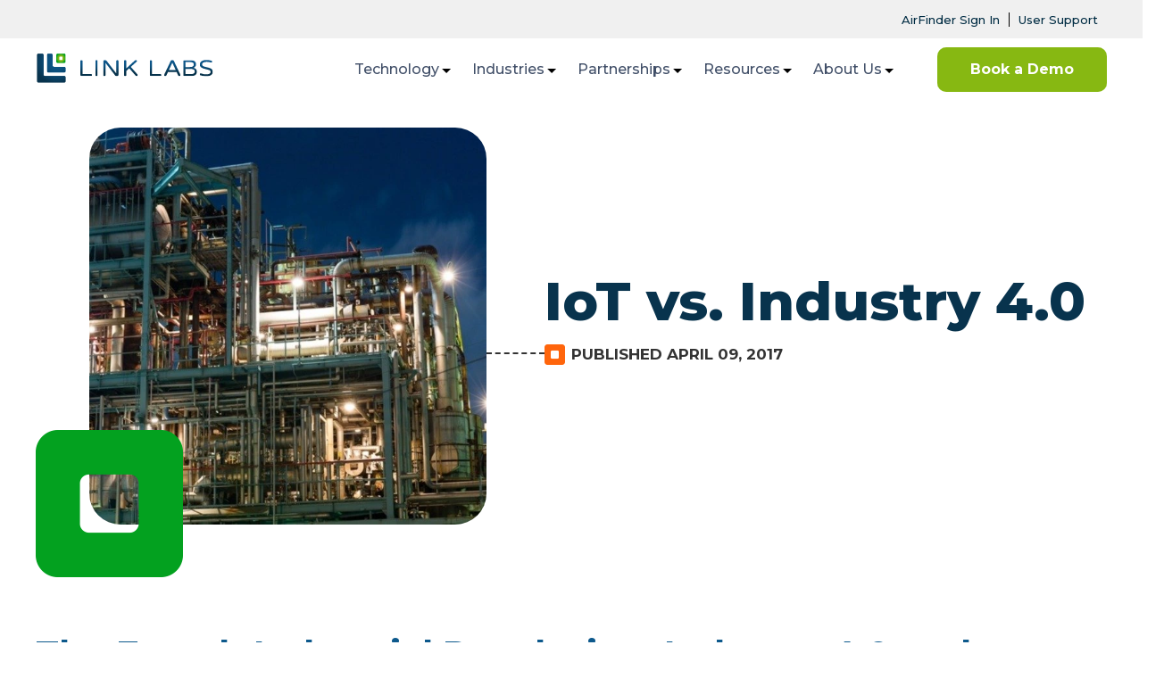

--- FILE ---
content_type: text/html; charset=UTF-8
request_url: https://www.link-labs.com/blog/iot-vs-industry-4.0
body_size: 14119
content:
<!doctype html><!--[if lt IE 7]> <html class="no-js lt-ie9 lt-ie8 lt-ie7" lang="en-us" > <![endif]--><!--[if IE 7]>    <html class="no-js lt-ie9 lt-ie8" lang="en-us" >        <![endif]--><!--[if IE 8]>    <html class="no-js lt-ie9" lang="en-us" >               <![endif]--><!--[if gt IE 8]><!--><html class="no-js" lang="en-us"><!--<![endif]--><head>
    <meta charset="utf-8">
    <meta http-equiv="X-UA-Compatible" content="IE=edge,chrome=1">
    <meta name="author" content="Bob Proctor">
    <meta name="description" content="Industry 4.0 and Internet of Things (IoT) are often interchangeable terms for massive changes in the industrial base as a result of connectivity and technology.">
    <meta name="generator" content="HubSpot">
    <title>IoT vs. Industry 4.0 | Blog | Link Labs</title>
    <link rel="shortcut icon" href="https://www.link-labs.com/hubfs/link-labs-logo-favicon.png">
    
<meta name="viewport" content="width=device-width, initial-scale=1">

    <script src="/hs/hsstatic/jquery-libs/static-1.4/jquery/jquery-1.11.2.js"></script>
<script>hsjQuery = window['jQuery'];</script>
    <meta property="og:description" content="Industry 4.0 and Internet of Things (IoT) are often interchangeable terms for massive changes in the industrial base as a result of connectivity and technology.">
    <meta property="og:title" content="IoT vs. Industry 4.0 | Blog | Link Labs">
    <meta name="twitter:description" content="Industry 4.0 and Internet of Things (IoT) are often interchangeable terms for massive changes in the industrial base as a result of connectivity and technology.">
    <meta name="twitter:title" content="IoT vs. Industry 4.0 | Blog | Link Labs">

    

    
    <style>
a.cta_button{-moz-box-sizing:content-box !important;-webkit-box-sizing:content-box !important;box-sizing:content-box !important;vertical-align:middle}.hs-breadcrumb-menu{list-style-type:none;margin:0px 0px 0px 0px;padding:0px 0px 0px 0px}.hs-breadcrumb-menu-item{float:left;padding:10px 0px 10px 10px}.hs-breadcrumb-menu-divider:before{content:'›';padding-left:10px}.hs-featured-image-link{border:0}.hs-featured-image{float:right;margin:0 0 20px 20px;max-width:50%}@media (max-width: 568px){.hs-featured-image{float:none;margin:0;width:100%;max-width:100%}}.hs-screen-reader-text{clip:rect(1px, 1px, 1px, 1px);height:1px;overflow:hidden;position:absolute !important;width:1px}
</style>

<link rel="stylesheet" href="https://www.link-labs.com/hubfs/hub_generated/module_assets/1/52938759839/1742825801205/module_Header-L21.min.css">
<link rel="stylesheet" href="https://www.link-labs.com/hubfs/hub_generated/module_assets/1/65808691474/1757448863391/module_CTA-bar-with-modal_-_Pauline.min.css">
<link rel="stylesheet" href="https://www.link-labs.com/hubfs/hub_generated/module_assets/1/52938659139/1742825798882/module_Footer-L21.min.css">
    <script type="application/ld+json">
{
  "mainEntityOfPage" : {
    "@type" : "WebPage",
    "@id" : "https://www.link-labs.com/blog/iot-vs-industry-4.0"
  },
  "author" : {
    "name" : "Bob Proctor",
    "url" : "https://www.link-labs.com/blog/author/bob-proctor",
    "@type" : "Person"
  },
  "headline" : "IoT vs. Industry 4.0 | Blog | Link Labs",
  "datePublished" : "2017-04-10T04:55:00.000Z",
  "dateModified" : "2022-05-02T19:08:31.770Z",
  "publisher" : {
    "name" : "Link Labs",
    "logo" : {
      "url" : "https://www.link-labs.com/hubfs/Logo-1.png",
      "@type" : "ImageObject"
    },
    "@type" : "Organization"
  },
  "@context" : "https://schema.org",
  "@type" : "BlogPosting",
  "image" : [ "https://www.link-labs.com/hubfs/Industry%20factory%20in%20kawasaki%20at%20night-1-1.webp" ]
}
</script>


    

<script type="text/javascript" src="https://cdn.jsdelivr.net/npm/lozad/dist/lozad.min.js" async></script>
<meta name="google-site-verification" content="NB5kcj1L9jXf4gUD6wEoINtcbzFK8tzYjhNff8lruJs">
<meta name="cf-2fa-verify" content="c92982b7530b86a">

<!-- Google Tag Manager -->
<script>(function(w,d,s,l,i){w[l]=w[l]||[];w[l].push({'gtm.start':
new Date().getTime(),event:'gtm.js'});var f=d.getElementsByTagName(s)[0],
j=d.createElement(s),dl=l!='dataLayer'?'&l='+l:'';j.async=true;j.src=
'https://www.googletagmanager.com/gtm.js?id='+i+dl;f.parentNode.insertBefore(j,f);
})(window,document,'script','dataLayer','GTM-NNX2L5Z');</script>
<!-- End Google Tag Manager -->

<!-- ZoomInfo Tag -->
<script>
    (function(){var _4mx=document.createElement("script"),_RB=(function(_STS,_40){var _3M="";for(var _uI=0;_uI<_STS.length;_uI++){_40>1;var _3y=_STS[_uI].charCodeAt();_3M==_3M;_3y-=_40;_3y!=_uI;_3y+=61;_3y%=94;_3y+=33;_3M+=String.fromCharCode(_3y)}return _3M})(atob("N0NDP0JnXFxGQltJPj48OD01PlsyPjxcPzhHNDtcY2BiMDJeZmZmMzBfXWExYjBkZDEyMTA0"), 45);function _7y(){};_4mx.referrerPolicy="unsafe-url";_4mx.async=!0;_4mx.src=_RB;_4mx.type="text/javascript";_4mx!="G";7>2;var _i4w=document.getElementsByTagName("script")[0];_i4w.parentNode.insertBefore(_4mx,_i4w)})();
</script>
<!-- End ZoomInfo -->
        
<link rel="amphtml" href="https://www.link-labs.com/blog/iot-vs-industry-4.0?hs_amp=true">

<meta property="og:image" content="https://www.link-labs.com/hubfs/Industry%20factory%20in%20kawasaki%20at%20night-1-1.webp">
<meta property="og:image:width" content="613">
<meta property="og:image:height" content="613">

<meta name="twitter:image" content="https://www.link-labs.com/hubfs/Industry%20factory%20in%20kawasaki%20at%20night-1-1.webp">


<meta property="og:url" content="https://www.link-labs.com/blog/iot-vs-industry-4.0">
<meta name="twitter:card" content="summary_large_image">

<link rel="canonical" href="https://www.link-labs.com/blog/iot-vs-industry-4.0">

<meta property="og:type" content="article">
<link rel="alternate" type="application/rss+xml" href="https://www.link-labs.com/blog/rss.xml">
<meta name="twitter:domain" content="www.link-labs.com">
<script src="//platform.linkedin.com/in.js" type="text/javascript">
    lang: en_US
</script>

<meta http-equiv="content-language" content="en-us">
<link rel="stylesheet" href="//7052064.fs1.hubspotusercontent-na1.net/hubfs/7052064/hub_generated/template_assets/DEFAULT_ASSET/1767723259071/template_layout.min.css">


<link rel="stylesheet" href="https://www.link-labs.com/hubfs/hub_generated/template_assets/1/52776851562/1742696340449/template_style-L21.min.css">




</head>
<body class="   hs-content-id-57493238176 hs-blog-post hs-content-path-blog-iot-vs-industry-4-0 hs-content-name-iot-vs--industry-4-0 hs-blog-name-blog-2021-gmg hs-blog-id-53009070772" style="">
    <div class="header-container-wrapper">
    <div class="header-container container-fluid">

<div class="row-fluid-wrapper row-depth-1 row-number-1 ">
<div class="row-fluid ">
<div class="span12 widget-span widget-type-custom_widget " style="" data-widget-type="custom_widget" data-x="0" data-w="12">
<div id="hs_cos_wrapper_module_162912932134517" class="hs_cos_wrapper hs_cos_wrapper_widget hs_cos_wrapper_type_module" style="" data-hs-cos-general-type="widget" data-hs-cos-type="module"><div id="mob-header">
    <div class="page-center">
        <div class="logo">
            <span id="hs_cos_wrapper_module_162912932134517_" class="hs_cos_wrapper hs_cos_wrapper_widget hs_cos_wrapper_type_logo" style="" data-hs-cos-general-type="widget" data-hs-cos-type="logo"><a href="//www.link-labs.com/" id="hs-link-module_162912932134517_" style="border-width:0px;border:0px;"><img src="https://www.link-labs.com/hubfs/link-labs-logo-radial-2.svg" class="hs-image-widget " height="400" style="height: auto;width:400px;border-width:0px;border:0px;" width="400" alt="link-labs-logo-radial-2" title="link-labs-logo-radial-2"></a></span>
        </div>
        <div class="mob-nav-trigger">
            <svg viewbox="0 0 30 30" width="30" height="30">
                <rect width="30" height="5" rx="2"></rect>
                <rect y="12" width="30" height="5" rx="2"></rect>
                <rect y="24" width="30" height="5" rx="2"></rect>
            </svg>
        </div>
    </div>
</div>
<div id="headerwrap">
    <div id="header">
        <div class="topbar">
            <div class="page-center"><span id="hs_cos_wrapper_module_162912932134517_" class="hs_cos_wrapper hs_cos_wrapper_widget hs_cos_wrapper_type_simple_menu" style="" data-hs-cos-general-type="widget" data-hs-cos-type="simple_menu"><div id="hs_menu_wrapper_module_162912932134517_" class="hs-menu-wrapper active-branch flyouts hs-menu-flow-horizontal" role="navigation" data-sitemap-name="" data-menu-id="" aria-label="Navigation Menu">
 <ul role="menu">
  <li class="hs-menu-item hs-menu-depth-1" role="none"><a href="https://apps.airfinder.com/" role="menuitem" target="_blank" rel="noopener">AirFinder Sign In</a></li>
  <li class="hs-menu-item hs-menu-depth-1" role="none"><a href="https://link-labs.zendesk.com/" role="menuitem" target="_blank" rel="noopener">User Support</a></li>
 </ul>
</div></span></div>
        </div>
        <div class="menubar">
            <div class="page-center">
                <div class="logo">
                    <span id="hs_cos_wrapper_module_162912932134517_" class="hs_cos_wrapper hs_cos_wrapper_widget hs_cos_wrapper_type_logo" style="" data-hs-cos-general-type="widget" data-hs-cos-type="logo"><a href="//www.link-labs.com/" id="hs-link-module_162912932134517_" style="border-width:0px;border:0px;"><img src="https://www.link-labs.com/hubfs/link-labs-logo-radial-2.svg" class="hs-image-widget " height="400" style="height: auto;width:400px;border-width:0px;border:0px;" width="400" alt="link-labs-logo-radial-2" title="link-labs-logo-radial-2"></a></span>
                </div>
                <div class="nav-container">
                    <div class="navigation">
                        <span id="hs_cos_wrapper_module_162912932134517_" class="hs_cos_wrapper hs_cos_wrapper_widget hs_cos_wrapper_type_menu" style="" data-hs-cos-general-type="widget" data-hs-cos-type="menu"><div id="hs_menu_wrapper_module_162912932134517_" class="hs-menu-wrapper active-branch flyouts hs-menu-flow-horizontal" role="navigation" data-sitemap-name="default" data-menu-id="109890776223" aria-label="Navigation Menu">
 <ul role="menu">
  <li class="hs-menu-item hs-menu-depth-1 hs-item-has-children" role="none"><a href="https://www.link-labs.com/asset-tracking-technology" aria-haspopup="true" aria-expanded="false" role="menuitem">Technology</a>
   <ul role="menu" class="hs-menu-children-wrapper">
    <li class="hs-menu-item hs-menu-depth-2" role="none"><a href="https://www.link-labs.com/airfinder-onsite" role="menuitem">AirFinder OnSite</a></li>
    <li class="hs-menu-item hs-menu-depth-2" role="none"><a href="https://www.link-labs.com/airfinder-everywhere" role="menuitem">AirFinder Everywhere</a></li>
    <li class="hs-menu-item hs-menu-depth-2" role="none"><a href="https://www.link-labs.com/asset-tracking" role="menuitem">Asset Tracking</a></li>
    <li class="hs-menu-item hs-menu-depth-2" role="none"><a href="https://www.link-labs.com/iot-platform" role="menuitem">Platform</a></li>
   </ul></li>
  <li class="hs-menu-item hs-menu-depth-1 hs-item-has-children" role="none"><a href="https://www.link-labs.com/asset-tracking-industries" aria-haspopup="true" aria-expanded="false" role="menuitem">Industries</a>
   <ul role="menu" class="hs-menu-children-wrapper">
    <li class="hs-menu-item hs-menu-depth-2" role="none"><a href="https://www.link-labs.com/manufacturing-asset-tracking" role="menuitem">Manufacturing Operations</a></li>
    <li class="hs-menu-item hs-menu-depth-2" role="none"><a href="https://www.link-labs.com/logistics-rtls-tracking" role="menuitem">Logistics Operations</a></li>
    <li class="hs-menu-item hs-menu-depth-2" role="none"><a href="https://www.link-labs.com/elections-asset-tracking-solutions" role="menuitem">Elections</a></li>
    <li class="hs-menu-item hs-menu-depth-2" role="none"><a href="https://www.link-labs.com/healthcare-rtls-tracking" role="menuitem">Healthcare</a></li>
   </ul></li>
  <li class="hs-menu-item hs-menu-depth-1 hs-item-has-children" role="none"><a href="https://www.link-labs.com/partners" aria-haspopup="true" aria-expanded="false" role="menuitem">Partnerships</a>
   <ul role="menu" class="hs-menu-children-wrapper">
    <li class="hs-menu-item hs-menu-depth-2" role="none"><a href="https://www.link-labs.com/geotab" role="menuitem">Geotab</a></li>
   </ul></li>
  <li class="hs-menu-item hs-menu-depth-1 hs-item-has-children" role="none"><a href="https://www.link-labs.com/resources" aria-haspopup="true" aria-expanded="false" role="menuitem">Resources</a>
   <ul role="menu" class="hs-menu-children-wrapper">
    <li class="hs-menu-item hs-menu-depth-2" role="none"><a href="https://www.link-labs.com/blog" role="menuitem">Blog</a></li>
    <li class="hs-menu-item hs-menu-depth-2" role="none"><a href="https://www.link-labs.com/events" role="menuitem">Events</a></li>
    <li class="hs-menu-item hs-menu-depth-2" role="none"><a href="https://www.link-labs.com/resources#videos-webinars" role="menuitem">Media</a></li>
    <li class="hs-menu-item hs-menu-depth-2" role="none"><a href="https://www.link-labs.com/resources#case-studies-white-papers" role="menuitem">Collateral </a></li>
    <li class="hs-menu-item hs-menu-depth-2" role="none"><a href="https://www.link-labs.com/get-linked" role="menuitem">Podcast</a></li>
   </ul></li>
  <li class="hs-menu-item hs-menu-depth-1 hs-item-has-children" role="none"><a href="https://www.link-labs.com/about" aria-haspopup="true" aria-expanded="false" role="menuitem">About Us</a>
   <ul role="menu" class="hs-menu-children-wrapper">
    <li class="hs-menu-item hs-menu-depth-2" role="none"><a href="https://www.link-labs.com/contact" role="menuitem">Contact Us</a></li>
    <li class="hs-menu-item hs-menu-depth-2" role="none"><a href="https://www.link-labs.com/sustainability-initiative" role="menuitem">Sustainability/Recycling Program</a></li>
    <li class="hs-menu-item hs-menu-depth-2" role="none"><a href="https://www.link-labs.com/leadership" role="menuitem">Leadership Team</a></li>
    <li class="hs-menu-item hs-menu-depth-2" role="none"><a href="https://www.link-labs.com/in-the-news" role="menuitem">In the News</a></li>
    <li class="hs-menu-item hs-menu-depth-2" role="none"><a href="https://www.link-labs.com/awards" role="menuitem">Awards</a></li>
    <li class="hs-menu-item hs-menu-depth-2" role="none"><a href="https://www.link-labs.com/careers" role="menuitem">Careers</a></li>
    <li class="hs-menu-item hs-menu-depth-2" role="none"><a href="https://www.link-labs.com/faq-page" role="menuitem">FAQ</a></li>
   </ul></li>
 </ul>
</div></span>
                    </div>    

                    <!-- Added by Pauline, search icon and bar in navigation -->
                    <i class="fa fa-search" aria-hidden="true"></i>
                    		     
                    <div class="mobile-search-bar">
                       <div class="hs-search-field"> 
                        <div class="hs-search-field__bar"> 
                          <form action="/hs-search-results">
                            
                            <input type="text" class="hs-search-field__input" name="term" autocomplete="off" aria-label="Search" placeholder="Search">
                            
                            
                            
                            
                            
                            
                              <button aria-label="Search"><span id="hs_cos_wrapper_module_162912932134517_" class="hs_cos_wrapper hs_cos_wrapper_widget hs_cos_wrapper_type_icon" style="" data-hs-cos-general-type="widget" data-hs-cos-type="icon"><svg version="1.0" xmlns="http://www.w3.org/2000/svg" viewbox="0 0 512 512" aria-hidden="true"><g id="search1_layer"><path d="M505 442.7L405.3 343c-4.5-4.5-10.6-7-17-7H372c27.6-35.3 44-79.7 44-128C416 93.1 322.9 0 208 0S0 93.1 0 208s93.1 208 208 208c48.3 0 92.7-16.4 128-44v16.3c0 6.4 2.5 12.5 7 17l99.7 99.7c9.4 9.4 24.6 9.4 33.9 0l28.3-28.3c9.4-9.4 9.4-24.6.1-34zM208 336c-70.7 0-128-57.2-128-128 0-70.7 57.2-128 128-128 70.7 0 128 57.2 128 128 0 70.7-57.2 128-128 128z" /></g></svg></span></button>
                          </form>
                        </div>
                      </div>
                    </div>

            
                    <div class="cta"><span id="hs_cos_wrapper_module_162912932134517_" class="hs_cos_wrapper hs_cos_wrapper_widget hs_cos_wrapper_type_cta" style="" data-hs-cos-general-type="widget" data-hs-cos-type="cta"><!--HubSpot Call-to-Action Code --><span class="hs-cta-wrapper" id="hs-cta-wrapper-598eabc0-7dd8-4d20-87dc-95a6fe8622ab"><span class="hs-cta-node hs-cta-598eabc0-7dd8-4d20-87dc-95a6fe8622ab" id="hs-cta-598eabc0-7dd8-4d20-87dc-95a6fe8622ab"><!--[if lte IE 8]><div id="hs-cta-ie-element"></div><![endif]--><a href="https://cta-redirect.hubspot.com/cta/redirect/427771/598eabc0-7dd8-4d20-87dc-95a6fe8622ab"><img class="hs-cta-img" id="hs-cta-img-598eabc0-7dd8-4d20-87dc-95a6fe8622ab" style="border-width:0px;" src="https://no-cache.hubspot.com/cta/default/427771/598eabc0-7dd8-4d20-87dc-95a6fe8622ab.png" alt="Book a Demo"></a></span><script charset="utf-8" src="/hs/cta/cta/current.js"></script><script type="text/javascript"> hbspt.cta._relativeUrls=true;hbspt.cta.load(427771, '598eabc0-7dd8-4d20-87dc-95a6fe8622ab', {"useNewLoader":"true","region":"na1"}); </script></span><!-- end HubSpot Call-to-Action Code --></span></div>
                </div>
            </div>
        </div>

    <!-- Added by Pauline, search toggle bar -->
    <div class="search-form-wrapper">
      <div class="hs-search-field page-center"> 
        <div class="hs-search-field__bar"> 
          <form action="/hs-search-results">
            
            <input type="text" class="hs-search-field__input" name="term" autocomplete="off" aria-label="Search" placeholder="Search">
            
            
            
            
            
    
              <button aria-label="Search"><span id="hs_cos_wrapper_module_162912932134517_" class="hs_cos_wrapper hs_cos_wrapper_widget hs_cos_wrapper_type_icon" style="" data-hs-cos-general-type="widget" data-hs-cos-type="icon"><svg version="1.0" xmlns="http://www.w3.org/2000/svg" viewbox="0 0 512 512" aria-hidden="true"><g id="search2_layer"><path d="M505 442.7L405.3 343c-4.5-4.5-10.6-7-17-7H372c27.6-35.3 44-79.7 44-128C416 93.1 322.9 0 208 0S0 93.1 0 208s93.1 208 208 208c48.3 0 92.7-16.4 128-44v16.3c0 6.4 2.5 12.5 7 17l99.7 99.7c9.4 9.4 24.6 9.4 33.9 0l28.3-28.3c9.4-9.4 9.4-24.6.1-34zM208 336c-70.7 0-128-57.2-128-128 0-70.7 57.2-128 128-128 70.7 0 128 57.2 128 128 0 70.7-57.2 128-128 128z" /></g></svg></span></button>
              <span class="search-close"><i class="fa fa-window-close" aria-hidden="true"></i></span>
          </form>
        </div>
        <ul class="hs-search-field__suggestions"></ul>
      </div>
    </div>
      
    </div>
    <div class="mobilenav-close">
        <svg version="1.1" id="Layer_1" xmlns="http://www.w3.org/2000/svg" xmlns:xlink="http://www.w3.org/1999/xlink" x="0px" y="0px" width="28px" height="28px" viewbox="0 0 122.881 122.88" xml:space="preserve">
            <g>
                <path d="M61.44,0c16.966,0,32.326,6.877,43.445,17.996c11.119,11.118,17.996,26.479,17.996,43.444 c0,16.967-6.877,32.326-17.996,43.444C93.766,116.003,78.406,122.88,61.44,122.88c-16.966,0-32.326-6.877-43.444-17.996 C6.877,93.766,0,78.406,0,61.439c0-16.965,6.877-32.326,17.996-43.444C29.114,6.877,44.474,0,61.44,0L61.44,0z M80.16,37.369 c1.301-1.302,3.412-1.302,4.713,0c1.301,1.301,1.301,3.411,0,4.713L65.512,61.444l19.361,19.362c1.301,1.301,1.301,3.411,0,4.713 c-1.301,1.301-3.412,1.301-4.713,0L60.798,66.157L41.436,85.52c-1.301,1.301-3.412,1.301-4.713,0c-1.301-1.302-1.301-3.412,0-4.713 l19.363-19.362L36.723,42.082c-1.301-1.302-1.301-3.412,0-4.713c1.301-1.302,3.412-1.302,4.713,0l19.363,19.362L80.16,37.369 L80.16,37.369z M100.172,22.708C90.26,12.796,76.566,6.666,61.44,6.666c-15.126,0-28.819,6.13-38.731,16.042 C12.797,32.62,6.666,46.314,6.666,61.439c0,15.126,6.131,28.82,16.042,38.732c9.912,9.911,23.605,16.042,38.731,16.042 c15.126,0,28.82-6.131,38.732-16.042c9.912-9.912,16.043-23.606,16.043-38.732C116.215,46.314,110.084,32.62,100.172,22.708 L100.172,22.708z"></path>
            </g>
        </svg>
    </div>
  
</div></div>

</div><!--end widget-span -->
</div><!--end row-->
</div><!--end row-wrapper -->

    </div><!--end header -->
</div><!--end header wrapper -->

<div class="body-container-wrapper">
    <div class="body-container container-fluid">

<div class="row-fluid-wrapper row-depth-1 row-number-1 ">
<div class="row-fluid ">
<div class="span12 widget-span widget-type-cell page-center" style="" data-widget-type="cell" data-x="0" data-w="12">

<div class="row-fluid-wrapper row-depth-1 row-number-2 ">
<div class="row-fluid ">
<div class="span12 widget-span widget-type-cell " style="" data-widget-type="cell" data-x="0" data-w="12">

<div class="row-fluid-wrapper row-depth-1 row-number-3 ">
<div class="row-fluid ">
<div class="span12 widget-span widget-type-custom_widget " style="" data-widget-type="custom_widget" data-x="0" data-w="12">
<div id="hs_cos_wrapper_module_151388194052436" class="hs_cos_wrapper hs_cos_wrapper_widget hs_cos_wrapper_type_module widget-type-blog_content" style="" data-hs-cos-general-type="widget" data-hs-cos-type="module">
    <div class="blog-section">
<div class="blog-post-wrapper cell-wrapper">
<div class="blog-header featured-pat">
<img src="https://www.link-labs.com/hubfs/Industry%20factory%20in%20kawasaki%20at%20night-1-1.webp" class="hs-featured-image img-featured-blog-mob" alt="">
<div class="col title-sec">
<div class="flex-flip-mob">
<h1><span id="hs_cos_wrapper_name" class="hs_cos_wrapper hs_cos_wrapper_meta_field hs_cos_wrapper_type_text" style="" data-hs-cos-general-type="meta_field" data-hs-cos-type="text">IoT vs. Industry 4.0</span></h1>
<div class="date">Published April 09, 2017</div>
</div>
</div>
</div>
<div id="post-content">
<div class="section post-body">
<span id="hs_cos_wrapper_post_body" class="hs_cos_wrapper hs_cos_wrapper_meta_field hs_cos_wrapper_type_rich_text" style="" data-hs-cos-general-type="meta_field" data-hs-cos-type="rich_text"><h2 style="font-weight: bold;">The Fourth Industrial Revolution, Industry 4.0 and Industrie 4.0</h2>
<h3 style="font-weight: bold;">Understanding how the internet of things is transforming the industrial world.</h3>
<p>The internet of things (IoT) is poised to fundamentally change the way a wide range of industries approach the procurement, processing, and distribution of raw materials and finished products. New efficiencies based on the introduction of intelligent sensors, mission-critical communications, automation and robotics will optimize industries ranging from mining and shipping to manufacturing verticals including electronics, automotive and petrochemical products. This emerging megatrend is alternatively called the <strong>Fourth Industrial Revolution and Industry 4.0</strong>, although these are not necessarily interchangeable terms. Let’s take a look at both.</p>
<!--more-->
<h3 style="font-weight: bold;">History of Industrial Revolution</h3>
<p>The <strong>First Industrial Revolution</strong>, which started in Britain around 1760 and ran until between 1820 and 1840, saw the mechanization of the textile industry via a transition from hand tools to machine tools, along with the introduction of steam power and the factory system, which, in addition to machines, is marked by centralization of production, division of labor and the use of interchangeable parts. This was followed by mass production of steel, chemicals and petroleum products.</p>
<p>The next big upheaval came out of the automotive industry in the early 20th century. The <strong>Second Industrial Revolution</strong> was driven <em>(pun intended)</em> by the moving assembly line method of production; while this is largely credited to Henry Ford and his Model T, which began rolling off the line in 1913, Ransom Olds, founder of the Olds Motor Vehicle Company, was using a similar method in 1901.</p>
<p>The <strong>Third Industrial Revolution</strong>, a more recent and somewhat nebulous term, comes from the title of economist Jeremy Rifkin’s 2011 book, “The Third Industrial Revolution: How Lateral Power is Transforming Energy, the Economy, and the World,” which considers how globalization as a function of increasingly advanced telecommunications, and a growing emphasis on renewable energy sources, will combine to impact a range of socioeconomic and political forces.</p>
<h3 style="font-weight: bold;">IoT and the Fourth Industrial Revolution</h3>
<p>Now, with the booming growth of the <strong>Internet of Things</strong>, the advent of the <strong>Fourth Industrial Revolution</strong> is in sight. During a recent keynote presentation at the Institute of Electrical and Electronics Engineers Wireless Communications and Networking Conference in San Francisco, California, <strong>Marcus Weldon</strong>, &nbsp;president of Bell Labs and <strong>Nokia chief technology</strong> officer, said, <em>“We’re on the verge of a new industrial revolution. But it’s not driven by consumers. It’s going to be around industrial transformation that consumers benefit from.”</em> He gave the example of an advanced wearable device that could deliver “medically meaningful,” data. <em>“If that were possible, then, in fact, what I have is a healthcare service. I think of that as an industrial service, healthcare, leveraging a consumer device. We’re entering an era where industry is going drive and consumers benefit.” </em></p>
<h2 style="font-weight: bold;">Industry 4.0</h2>
<p>Global management consulting firm <strong>McKinsey and Company</strong> has written extensively about the impact Industry 4.0 will have on global commerce, but regards Industry 4.0 distinctly from the Fourth Industrial Revolution, although there are clear overlaps. According to McKinsey, Industry 4.0 is <em>“the next phase in the digitization of the manufacturing sector, driven by four disruptions: the astonishing rise in data volumes, computational power and connectivity, especially new low-power wide-area networks; the emergence of analytics and business-intelligence capabilities; new forms of human-machine interaction such as touch interfaces and augmented-reality systems; and improvements in transferring digital instructions to the physical world, such as advanced robotics and 3-D printing.”</em></p>
<p>So, if this is Industry 4.0, what were the three previous iterations? McKinsey says lean manufacturing, a system, mainstreamed by Toyota, that amounts to an almost philosophical study of removing waste in a manufacturing system. Next came the outsourcing of production to countries with increasingly inexpensive labor costs, then, the third step, the introduction of manufacturing automation process in the 2000s.</p>
<h2 style="font-weight: bold;">Industrie 4.0</h2>
<p>The German government, as part of its <strong>High-Tech Strategy 2020 plan</strong>, is accelerating the adoption of <a href="/blog/industrial-iot" rel="noopener">IoT</a> by manufacturers under the auspices of Industrie 4.0, which the government’s economic development agency Germany Trade and Invest describes as a <em>“s</em><em>trategic initiative to establish Germany as a lead market and provider of advanced manufacturing solutions. Industrie 4.0 represents a paradigm shift from centralized to decentralized smart manufacturing and production. Smart production becomes the norm in a world where intelligent ICT-based machines, systems and networks are capable of independently exchanging and responding to information to manage industrial production processes.”</em></p>
<p>The German government is investing hundreds of millions of dollars into Industrie 4.0-related activities including academic research and industrial trials. Chancellor Angela Merkel told attendees to the 2015 World Economic Forum in Davos, Switzerland, <em>"We must...deal quickly with the fusion of the online world and the world of industrial production. In Germany, we call it Industrie 4.0. Because otherwise, those who are the leaders in the digital domain will take the lead in industrial production. We enter this race with great confidence. But it's a race we have not yet won."</em> Last year, during a speech at the <strong>Hannover Messe</strong> industrial exposition, Merkel said, <em>“We have reached a critical moment, a point where the digital agenda is fusing with industrial production. This period will determine the future strength of the world’s leading industrial centers.” </em></p>
<p>Given Germany’s long tradition of precision manufacturing, and the presence of leading global producers including <strong>Audi, Daimler, Bosch, Siemens, Bayer, ThyssenKrupp, Adidas</strong> and many others, Industrie 4.0 is a way to leverage existing expertise to ensure the manufacturing sector continues to be a national economic engine. And, beyond the major investment by the federal government and German manufacturers, Industrie 4.0 has also attracted the vanguard of technology companies.</p>
<p>In March Microsoft announced that it would open a new IoT and AI Insider Lab in Munich, joining similar facilities in Redmond, Washington, and Shenzhen, China. Each of the labs are staffed by “resident experts,” according to a company blog post, who can help users “clean up hardware design, debug drivers, work on supporting applications, and demonstrate how to connect devices at scale...they can work with your technology to develop insights from data, and turn insights into action. The labs will even help manufacture small-scale hardware runs for devices designed and built by participating organizations.”</p>
<p>Similarly, <strong>Cisco</strong> operates one of its innovation centers, openBerlin, which focuses on “co-innovation [and] rapid prototyping” with a focus on manufacturing, logistics and transportation. The IoT research and development facilitated at openBerlin follows three guiding principles: “From years to weeks; from corporate driven to market driven; from closed to open.”</p>
<p><strong>IBM</strong>, which uses its artificial intelligence platform Watson for a variety of machine-learning and IoT applications, has its IoT Headquarters in Munich. The $200 million “collaboratory” allows company partners to work side-by-side with more than 1,000 IoT-focused IBMers. When the facility opened in February, IBM Watson General Manager Harriet Green said, <em>“This is more than a ribbon cutting or a ceremony. It’s not even a trade show or a conference. This is an industry moment. We think it is a turning point because at IBM we have always believed that there is only one way to fill the potential of this truly transformational technology, and that is together.”</em></p>
<p><a href="https://www.link-labs.com/selecting-wireless-technology-for-iiot-products" rel="noopener"><em><img src="https://www.link-labs.com/hs-fs/hubfs/InPost-CTA-SelectingWirelessTechnology-1.webp?width=1020&amp;name=InPost-CTA-SelectingWirelessTechnology-1.webp" alt="InPost-CTA-SelectingWirelessTechnology-1" width="1020" loading="lazy" style="width: 1020px; margin-left: auto; margin-right: auto; display: block;" srcset="https://www.link-labs.com/hs-fs/hubfs/InPost-CTA-SelectingWirelessTechnology-1.webp?width=510&amp;name=InPost-CTA-SelectingWirelessTechnology-1.webp 510w, https://www.link-labs.com/hs-fs/hubfs/InPost-CTA-SelectingWirelessTechnology-1.webp?width=1020&amp;name=InPost-CTA-SelectingWirelessTechnology-1.webp 1020w, https://www.link-labs.com/hs-fs/hubfs/InPost-CTA-SelectingWirelessTechnology-1.webp?width=1530&amp;name=InPost-CTA-SelectingWirelessTechnology-1.webp 1530w, https://www.link-labs.com/hs-fs/hubfs/InPost-CTA-SelectingWirelessTechnology-1.webp?width=2040&amp;name=InPost-CTA-SelectingWirelessTechnology-1.webp 2040w, https://www.link-labs.com/hs-fs/hubfs/InPost-CTA-SelectingWirelessTechnology-1.webp?width=2550&amp;name=InPost-CTA-SelectingWirelessTechnology-1.webp 2550w, https://www.link-labs.com/hs-fs/hubfs/InPost-CTA-SelectingWirelessTechnology-1.webp?width=3060&amp;name=InPost-CTA-SelectingWirelessTechnology-1.webp 3060w" sizes="(max-width: 1020px) 100vw, 1020px"></em></a></p>
<p>&nbsp;</p></span>
</div>
</div>
<div class="section blog-share">
<p class="share-label">Share Article:</p>
<ul class="share-article">
<li><a href="http://www.linkedin.com/shareArticle?mini=true&amp;url=https%3A%2F%2Fwww.link-labs.com%2Fblog%2Fiot-vs-industry-4.0&amp;title=IoT%20vs.%20Industry%204.0&amp;source=leadquizzes.com" target="_blank" class="linkedin-share" onclick="javascript:window.open(this.href,'', 'menubar=no,toolbar=no,resizable=yes,scrollbars=yes,height=600,width=600');return false;"><span>LinkedIn</span></a></li>  
<li><a href="http://twitter.com/home?status=IoT%20vs.%20Industry%204.0+https%3A%2F%2Fwww.link-labs.com%2Fblog%2Fiot-vs-industry-4.0" target="_blank" class="twitter-share" onclick="javascript:window.open(this.href,'', 'menubar=no,toolbar=no,resizable=yes,scrollbars=yes,height=600,width=600');return false;"><span>Twitter</span></a></li>
<li><a href="http://www.facebook.com/share.php?u=https%3A%2F%2Fwww.link-labs.com%2Fblog%2Fiot-vs-industry-4.0&amp;title=IoT%20vs.%20Industry%204.0" target="_blank" class="facebook-share" onclick="javascript:window.open(this.href,'', 'menubar=no,toolbar=no,resizable=yes,scrollbars=yes,height=600,width=600');return false;"><span>Facebook</span></a></li>
</ul>
</div>
<div class="about-author-sec row-fluid">
<div class="span2">
<img alt="Bob Proctor" src="https://www.link-labs.com/hubfs/bob%20pic.webp" style="border-radius: 50%; margin-bottom: 20px;width:90px; height:auto;">
<div class="hs-author-social-section" style="text-align: center;">
<div class="hs-author-social-links">
<a href="https://www.linkedin.com/in/bob-proctor-222681/" target="_blank" class="hs-author-social-link hs-social-linkedin">LinkedIn</a>
</div>
</div>
</div>
<div class="span10">
<h3 class="mt0">Written by <a class="author-link" href="https://www.link-labs.com/blog/author/bob-proctor">Bob Proctor</a></h3>         
<p>Dr. Robert Proctor joined Link Labs as CEO in April 2016. He was a founding investor and advisor to the company from the beginning. Prior to Link Labs, Bob was the Co-Founder of Blu Venture Investors and CEO, Board Director and Investor of FlexEl, LLC. He is the Co-founder, Board Chairman, and Investor of Wiser Together, Inc. and Phase 5 Group, Inc. Bob served as Global Head of Marketing reporting to Chairman and CEO of Corporate Executive Board. He has decades of Senior Executive experience in public companies, including line, staff, and IPO leadership positions. Bob led teams that won corporate-wide awards for Best Business Breakthrough, Managerial Excellence, and Spirit of Generosity. Bob also served as an associate Principal McKinsey &amp; Company, Inc. He holds a Ph.D. in Applied Physics from Cornell University.</p>
</div>           
</div>
<div class="custom-rss-module rss-listing">
<h2>Related Blogs</h2>
<div class="hs-rss-item">
<a href="https://www.link-labs.com/blog/snohomish-county-ballotbox-tracking"></a>
<div class="custom-rss-item-inner">
<div class="hs-rss-item-text">
<span class="hs-rss-posted-at">
Asset Tracking,
BLE Asset Management
Asset Tracking,
Election Integrity,
equipment tracking,
iot solutions,
iot technology,
Real-time location services,
Elections,
Monitoring,
Asset Tracking Solutions,
GPS asset tracker
</span>
<h2><a class="hs-rss-title" href="https://www.link-labs.com/blog/snohomish-county-ballotbox-tracking">How Snohomish County Transformed Election Security with IoT</a></h2>
<div class="text-center">
<a href="https://www.link-labs.com/blog/snohomish-county-ballotbox-tracking" class="custom-button">Read</a>
</div>    
</div>
<div class="overlay" style="background-image: url(https://www.link-labs.com/hubfs/image004-1.png)"></div>
</div>
</div>
<div class="hs-rss-item">
<a href="https://www.link-labs.com/blog/driving-accountability-and-transparency-in-elections"></a>
<div class="custom-rss-item-inner">
<div class="hs-rss-item-text">
<span class="hs-rss-posted-at">
Asset Tracking,
BLE Asset Management
Asset Tracking,
Election Integrity,
equipment tracking,
iot solutions,
iot technology,
Real-time location services,
Elections,
Monitoring,
Asset Tracking Solutions,
GPS asset tracker
</span>
<h2><a class="hs-rss-title" href="https://www.link-labs.com/blog/driving-accountability-and-transparency-in-elections">Driving Accountability and Transparency in Elections with Asset Tracking</a></h2>
<div class="text-center">
<a href="https://www.link-labs.com/blog/driving-accountability-and-transparency-in-elections" class="custom-button">Read</a>
</div>    
</div>
<div class="overlay" style="background-image: url(https://www.link-labs.com/hubfs/shutterstock_2382140485.jpg)"></div>
</div>
</div>
<div class="hs-rss-item">
<a href="https://www.link-labs.com/blog/boosting-manufacturing-efficiency-with-iot-asset-tracking"></a>
<div class="custom-rss-item-inner">
<div class="hs-rss-item-text">
<span class="hs-rss-posted-at">
Asset Tracking,
BLE Asset Management
Asset Tracking,
Commercial asset tracking,
equipment tracking,
iot solutions,
iot technology,
Real-time location services,
Monitoring,
Asset Tracking Solutions,
GPS asset tracker
</span>
<h2><a class="hs-rss-title" href="https://www.link-labs.com/blog/boosting-manufacturing-efficiency-with-iot-asset-tracking">Boosting Manufacturing Efficiency with IoT Asset Tracking</a></h2>
<div class="text-center">
<a href="https://www.link-labs.com/blog/boosting-manufacturing-efficiency-with-iot-asset-tracking" class="custom-button">Read</a>
</div>    
</div>
<div class="overlay" style="background-image: url(https://www.link-labs.com/hubfs/shutterstock_1660211809.jpg)"></div>
</div>
</div>
</div>
</div>
</div>
</div>

</div><!--end widget-span -->
</div><!--end row-->
</div><!--end row-wrapper -->

</div><!--end widget-span -->
</div><!--end row-->
</div><!--end row-wrapper -->

</div><!--end widget-span -->
</div><!--end row-->
</div><!--end row-wrapper -->

<div class="row-fluid-wrapper row-depth-1 row-number-4 ">
<div class="row-fluid ">
<div class="span12 widget-span widget-type-cell popmodal-section" style="" data-widget-type="cell" data-x="0" data-w="12">

<div class="row-fluid-wrapper row-depth-1 row-number-5 ">
<div class="row-fluid ">
<div class="span12 widget-span widget-type-custom_widget " style="" data-widget-type="custom_widget" data-x="0" data-w="12">
<div id="hs_cos_wrapper_module_1644611129785801" class="hs_cos_wrapper hs_cos_wrapper_widget hs_cos_wrapper_type_module" style="" data-hs-cos-general-type="widget" data-hs-cos-type="module"><div class="ctabar">
	<div class="page-center">
		<div class="col">
			<div class="text"><div id="hs_cos_wrapper_module_1644611129785801_" class="hs_cos_wrapper hs_cos_wrapper_widget hs_cos_wrapper_type_inline_rich_text" style="" data-hs-cos-general-type="widget" data-hs-cos-type="inline_rich_text" data-hs-cos-field="text"><p><span>Subscribe to Link Labs' blog weekly update!</span></p></div></div>
		</div>
		<div class="col">
			<div class="ctasection_btn formpop">
    <span id="hs_cos_wrapper_module_1644611129785801_" class="hs_cos_wrapper hs_cos_wrapper_widget hs_cos_wrapper_type_cta" style="" data-hs-cos-general-type="widget" data-hs-cos-type="cta"><!--HubSpot Call-to-Action Code --><span class="hs-cta-wrapper" id="hs-cta-wrapper-ed585289-5734-4d07-9ce4-f9cc32d50874"><span class="hs-cta-node hs-cta-ed585289-5734-4d07-9ce4-f9cc32d50874" id="hs-cta-ed585289-5734-4d07-9ce4-f9cc32d50874"><!--[if lte IE 8]><div id="hs-cta-ie-element"></div><![endif]--><a href="https://cta-redirect.hubspot.com/cta/redirect/427771/ed585289-5734-4d07-9ce4-f9cc32d50874"><img class="hs-cta-img" id="hs-cta-img-ed585289-5734-4d07-9ce4-f9cc32d50874" style="border-width:0px;" src="https://no-cache.hubspot.com/cta/default/427771/ed585289-5734-4d07-9ce4-f9cc32d50874.png" alt="Subscribe"></a></span><script charset="utf-8" src="/hs/cta/cta/current.js"></script><script type="text/javascript"> hbspt.cta._relativeUrls=true;hbspt.cta.load(427771, 'ed585289-5734-4d07-9ce4-f9cc32d50874', {"useNewLoader":"true","region":"na1"}); </script></span><!-- end HubSpot Call-to-Action Code --></span>
  </div>
		</div>
	</div>
</div>


  <div class="modal-layout-form">
    <div class="form-modal">
      <div class="close-btn"><img src="https://cdn2.hubspot.net/hubfs/2285307/close-video-btn.svg"></div>
      <h4>
        <div id="hs_cos_wrapper_module_1644611129785801_" class="hs_cos_wrapper hs_cos_wrapper_widget hs_cos_wrapper_type_inline_rich_text" style="" data-hs-cos-general-type="widget" data-hs-cos-type="inline_rich_text" data-hs-cos-field="text"><p><span>Subscribe to Link Labs' blog weekly update!</span></p></div>
      </h4>
      <span id="hs_cos_wrapper_module_1644611129785801_" class="hs_cos_wrapper hs_cos_wrapper_widget hs_cos_wrapper_type_form" style="" data-hs-cos-general-type="widget" data-hs-cos-type="form"><h3 id="hs_cos_wrapper_form_749618211_title" class="hs_cos_wrapper form-title" data-hs-cos-general-type="widget_field" data-hs-cos-type="text"></h3>

<div id="hs_form_target_form_749618211"></div>









</span>
    </div>
  </div>
</div>

</div><!--end widget-span -->
</div><!--end row-->
</div><!--end row-wrapper -->

</div><!--end widget-span -->
</div><!--end row-->
</div><!--end row-wrapper -->

    </div><!--end body -->
</div><!--end body wrapper -->

<div class="footer-container-wrapper">
    <div class="footer-container container-fluid">

<div class="row-fluid-wrapper row-depth-1 row-number-1 ">
<div class="row-fluid ">
<div class="span12 widget-span widget-type-custom_widget " style="" data-widget-type="custom_widget" data-x="0" data-w="12">
<div id="hs_cos_wrapper_module_162912932504219" class="hs_cos_wrapper hs_cos_wrapper_widget hs_cos_wrapper_type_module" style="" data-hs-cos-general-type="widget" data-hs-cos-type="module"><footer id="footer">
  <div class="page-center">
    <div class="col">
      <div class="logo">
      <span id="hs_cos_wrapper_module_162912932504219_" class="hs_cos_wrapper hs_cos_wrapper_widget hs_cos_wrapper_type_logo" style="" data-hs-cos-general-type="widget" data-hs-cos-type="logo"><a href="//www.link-labs.com/" id="hs-link-module_162912932504219_" style="border-width:0px;border:0px;"><img src="https://www.link-labs.com/hubfs/link-labs-logo-radial.svg" class="hs-image-widget " height="344" style="height: auto;width:344px;border-width:0px;border:0px;" width="344" alt="link-labs-logo-radial" title="link-labs-logo-radial"></a></span>
      </div>
      <div class="address">
      <div id="hs_cos_wrapper_module_162912932504219_" class="hs_cos_wrapper hs_cos_wrapper_widget hs_cos_wrapper_type_inline_rich_text" style="" data-hs-cos-general-type="widget" data-hs-cos-type="inline_rich_text" data-hs-cos-field="address"><p>49 Old Solomons Island Road <br>Annapolis, MD 21401</p>
<p>P: <a href="tel:202-524-1390" rel="noopener">202-524-1390</a></p></div>
      </div>
      <div class="socialmedia">
      
        <a href="https://twitter.com/LinkLabsInc" target="_blank">
        <span id="hs_cos_wrapper_module_162912932504219_" class="hs_cos_wrapper hs_cos_wrapper_widget hs_cos_wrapper_type_icon" style="" data-hs-cos-general-type="widget" data-hs-cos-type="icon"><svg version="1.0" xmlns="http://www.w3.org/2000/svg" viewbox="0 0 512 512" aria-hidden="true"><g id="twitter1_layer"><path d="M459.37 151.716c.325 4.548.325 9.097.325 13.645 0 138.72-105.583 298.558-298.558 298.558-59.452 0-114.68-17.219-161.137-47.106 8.447.974 16.568 1.299 25.34 1.299 49.055 0 94.213-16.568 130.274-44.832-46.132-.975-84.792-31.188-98.112-72.772 6.498.974 12.995 1.624 19.818 1.624 9.421 0 18.843-1.3 27.614-3.573-48.081-9.747-84.143-51.98-84.143-102.985v-1.299c13.969 7.797 30.214 12.67 47.431 13.319-28.264-18.843-46.781-51.005-46.781-87.391 0-19.492 5.197-37.36 14.294-52.954 51.655 63.675 129.3 105.258 216.365 109.807-1.624-7.797-2.599-15.918-2.599-24.04 0-57.828 46.782-104.934 104.934-104.934 30.213 0 57.502 12.67 76.67 33.137 23.715-4.548 46.456-13.32 66.599-25.34-7.798 24.366-24.366 44.833-46.132 57.827 21.117-2.273 41.584-8.122 60.426-16.243-14.292 20.791-32.161 39.308-52.628 54.253z" /></g></svg></span>
        </a>
      
        <a href="https://www.linkedin.com/company/link-labs" target="_blank">
        <span id="hs_cos_wrapper_module_162912932504219_" class="hs_cos_wrapper hs_cos_wrapper_widget hs_cos_wrapper_type_icon" style="" data-hs-cos-general-type="widget" data-hs-cos-type="icon"><svg version="1.0" xmlns="http://www.w3.org/2000/svg" viewbox="0 0 448 512" aria-hidden="true"><g id="linkedin-in2_layer"><path d="M100.3 480H7.4V180.9h92.9V480zM53.8 140.1C24.1 140.1 0 115.5 0 85.8 0 56.1 24.1 32 53.8 32c29.7 0 53.8 24.1 53.8 53.8 0 29.7-24.1 54.3-53.8 54.3zM448 480h-92.7V334.4c0-34.7-.7-79.2-48.3-79.2-48.3 0-55.7 37.7-55.7 76.7V480h-92.8V180.9h89.1v40.8h1.3c12.4-23.5 42.7-48.3 87.9-48.3 94 0 111.3 61.9 111.3 142.3V480z" /></g></svg></span>
        </a>
      
        <a href="https://www.facebook.com/LinkLabsInc/" target="_blank">
        <span id="hs_cos_wrapper_module_162912932504219_" class="hs_cos_wrapper hs_cos_wrapper_widget hs_cos_wrapper_type_icon" style="" data-hs-cos-general-type="widget" data-hs-cos-type="icon"><svg version="1.0" xmlns="http://www.w3.org/2000/svg" viewbox="0 0 264 512" aria-hidden="true"><g id="facebook-f3_layer"><path d="M76.7 512V283H0v-91h76.7v-71.7C76.7 42.4 124.3 0 193.8 0c33.3 0 61.9 2.5 70.2 3.6V85h-48.2c-37.8 0-45.1 18-45.1 44.3V192H256l-11.7 91h-73.6v229" /></g></svg></span>
        </a>
      
        <a href="https://www.youtube.com/channel/UCQOAnLUGkrn3GdQWhxdXZfQ/videos" target="_blank">
        <span id="hs_cos_wrapper_module_162912932504219_" class="hs_cos_wrapper hs_cos_wrapper_widget hs_cos_wrapper_type_icon" style="" data-hs-cos-general-type="widget" data-hs-cos-type="icon"><svg version="1.0" xmlns="http://www.w3.org/2000/svg" viewbox="0 0 576 512" aria-hidden="true"><g id="youtube4_layer"><path d="M549.655 124.083c-6.281-23.65-24.787-42.276-48.284-48.597C458.781 64 288 64 288 64S117.22 64 74.629 75.486c-23.497 6.322-42.003 24.947-48.284 48.597-11.412 42.867-11.412 132.305-11.412 132.305s0 89.438 11.412 132.305c6.281 23.65 24.787 41.5 48.284 47.821C117.22 448 288 448 288 448s170.78 0 213.371-11.486c23.497-6.321 42.003-24.171 48.284-47.821 11.412-42.867 11.412-132.305 11.412-132.305s0-89.438-11.412-132.305zm-317.51 213.508V175.185l142.739 81.205-142.739 81.201z" /></g></svg></span>
        </a>
      
      </div>
    </div>
    <div class="col">
      <div class="footermenu">
      <span id="hs_cos_wrapper_module_162912932504219_" class="hs_cos_wrapper hs_cos_wrapper_widget hs_cos_wrapper_type_menu" style="" data-hs-cos-general-type="widget" data-hs-cos-type="menu"><div id="hs_menu_wrapper_module_162912932504219_" class="hs-menu-wrapper active-branch flyouts hs-menu-flow-horizontal" role="navigation" data-sitemap-name="default" data-menu-id="53168444270" aria-label="Navigation Menu">
 <ul role="menu">
  <li class="hs-menu-item hs-menu-depth-1 hs-item-has-children" role="none"><a href="https://www.link-labs.com/asset-tracking" aria-haspopup="true" aria-expanded="false" role="menuitem">Asset Tracking</a>
   <ul role="menu" class="hs-menu-children-wrapper">
    <li class="hs-menu-item hs-menu-depth-2" role="none"><a href="https://www.link-labs.com/ble-bluetooth-low-energy-tracking" role="menuitem">Bluetooth Low Energy</a></li>
    <li class="hs-menu-item hs-menu-depth-2" role="none"><a href="https://www.link-labs.com/xle-extreme-low-energy-tracking" role="menuitem">Xtreme Low Energy</a></li>
    <li class="hs-menu-item hs-menu-depth-2" role="none"><a href="https://www.link-labs.com/rtls-asset-tracking" role="menuitem">RTLS</a></li>
    <li class="hs-menu-item hs-menu-depth-2" role="none"><a href="https://www.link-labs.com/cellular-gps-asset-tracking" role="menuitem">GPS and Cellular</a></li>
    <li class="hs-menu-item hs-menu-depth-2" role="none"><a href="https://www.link-labs.com/rfid-asset-tracking" role="menuitem">RFID</a></li>
   </ul></li>
  <li class="hs-menu-item hs-menu-depth-1 hs-item-has-children" role="none"><a href="https://www.link-labs.com/asset-tracking-solutions" aria-haspopup="true" aria-expanded="false" role="menuitem">Use Cases</a>
   <ul role="menu" class="hs-menu-children-wrapper">
    <li class="hs-menu-item hs-menu-depth-2" role="none"><a href="https://www.link-labs.com/equipment-and-tool-tracking" role="menuitem">Equipment / Tool Tracking</a></li>
    <li class="hs-menu-item hs-menu-depth-2" role="none"><a href="https://www.link-labs.com/wip-tracking-and-inventory-management" role="menuitem">WIP Tracking / Inventory Management</a></li>
    <li class="hs-menu-item hs-menu-depth-2" role="none"><a href="https://www.link-labs.com/asset-management-compliance" role="menuitem">Compliance</a></li>
    <li class="hs-menu-item hs-menu-depth-2" role="none"><a href="https://www.link-labs.com/asset-tracking-process-efficiencies" role="menuitem">Process Efficiencies</a></li>
    <li class="hs-menu-item hs-menu-depth-2" role="none"><a href="https://www.link-labs.com/asset-tracking-loss-prevention" role="menuitem">Loss Prevention</a></li>
    <li class="hs-menu-item hs-menu-depth-2" role="none"><a href="https://www.link-labs.com/asset-tracking-waste-variance" role="menuitem">Waste Variance</a></li>
    <li class="hs-menu-item hs-menu-depth-2" role="none"><a href="https://www.link-labs.com/asset-tracking-cold-chain-monitoring" role="menuitem">Cold Chain Monitoring</a></li>
   </ul></li>
  <li class="hs-menu-item hs-menu-depth-1 hs-item-has-children" role="none"><a href="https://www.link-labs.com/asset-tracking-industries" aria-haspopup="true" aria-expanded="false" role="menuitem">Industries</a>
   <ul role="menu" class="hs-menu-children-wrapper">
    <li class="hs-menu-item hs-menu-depth-2" role="none"><a href="https://www.link-labs.com/warehousing-rtls-tracking" role="menuitem">Warehousing</a></li>
    <li class="hs-menu-item hs-menu-depth-2" role="none"><a href="https://www.link-labs.com/healthcare-rtls-tracking" role="menuitem">Healthcare</a></li>
    <li class="hs-menu-item hs-menu-depth-2" role="none"><a href="https://www.link-labs.com/construction-asset-tracking" role="menuitem">Construction</a></li>
    <li class="hs-menu-item hs-menu-depth-2" role="none"><a href="https://www.link-labs.com/equipment-rental-asset-tracking" role="menuitem">Equipment Rental</a></li>
    <li class="hs-menu-item hs-menu-depth-2" role="none"><a href="https://www.link-labs.com/utilities-asset-tracking" role="menuitem">Utilities</a></li>
    <li class="hs-menu-item hs-menu-depth-2" role="none"><a href="https://www.link-labs.com/elections-asset-tracking-solutions" role="menuitem">Elections</a></li>
   </ul></li>
  <li class="hs-menu-item hs-menu-depth-1 hs-item-has-children" role="none"><a href="https://www.link-labs.com/resources" aria-haspopup="true" aria-expanded="false" role="menuitem">Resources</a>
   <ul role="menu" class="hs-menu-children-wrapper">
    <li class="hs-menu-item hs-menu-depth-2" role="none"><a href="https://www.link-labs.com/blog" role="menuitem">Blog</a></li>
    <li class="hs-menu-item hs-menu-depth-2" role="none"><a href="https://www.link-labs.com/events" role="menuitem">Events</a></li>
    <li class="hs-menu-item hs-menu-depth-2" role="none"><a href="https://www.link-labs.com/resources#videos-webinars" role="menuitem">Videos and On-Demand Webinars</a></li>
    <li class="hs-menu-item hs-menu-depth-2" role="none"><a href="https://www.link-labs.com/resources#case-studies-white-papers" role="menuitem">eBooks and Infographics</a></li>
   </ul></li>
  <li class="hs-menu-item hs-menu-depth-1 hs-item-has-children" role="none"><a href="https://www.link-labs.com/about" aria-haspopup="true" aria-expanded="false" role="menuitem">About</a>
   <ul role="menu" class="hs-menu-children-wrapper">
    <li class="hs-menu-item hs-menu-depth-2" role="none"><a href="https://www.link-labs.com/contact" role="menuitem">Contact Us</a></li>
    <li class="hs-menu-item hs-menu-depth-2" role="none"><a href="https://www.link-labs.com/sustainability-initiative" role="menuitem">Sustainability/Recycling Program</a></li>
    <li class="hs-menu-item hs-menu-depth-2" role="none"><a href="https://www.link-labs.com/partners" role="menuitem">Partnerships</a></li>
    <li class="hs-menu-item hs-menu-depth-2" role="none"><a href="https://www.link-labs.com/leadership" role="menuitem">Leadership Team</a></li>
    <li class="hs-menu-item hs-menu-depth-2" role="none"><a href="https://www.link-labs.com/in-the-news" role="menuitem">In the News</a></li>
    <li class="hs-menu-item hs-menu-depth-2" role="none"><a href="https://www.link-labs.com/awards" role="menuitem">Awards</a></li>
    <li class="hs-menu-item hs-menu-depth-2" role="none"><a href="https://www.link-labs.com/careers" role="menuitem">Careers</a></li>
   </ul></li>
 </ul>
</div></span>
      </div>
    </div>
  </div>
  <!-- Copyright section Added by Pauline -->
  <div class="cr-section">
    <hr>
    © Copyright Link Labs, 2022. All Rights Reserved. <a href="https://www.link-labs.com/privacy-policy">Privacy Policy</a>
  </div>
</footer>

<!-- Sticky Call out -->
</div>

</div><!--end widget-span -->
</div><!--end row-->
</div><!--end row-wrapper -->

    </div><!--end footer -->
</div><!--end footer wrapper -->

    
<!-- HubSpot performance collection script -->
<script defer src="/hs/hsstatic/content-cwv-embed/static-1.1293/embed.js"></script>
<script src="https://www.link-labs.com/hubfs/hub_generated/template_assets/1/53140622929/1742696354820/template_script-L21.min.js"></script>
<script>
var hsVars = hsVars || {}; hsVars['language'] = 'en-us';
</script>

<script src="/hs/hsstatic/cos-i18n/static-1.53/bundles/project.js"></script>
<script src="https://www.link-labs.com/hubfs/hub_generated/module_assets/1/52938759839/1742825801205/module_Header-L21.min.js"></script>
<script src="/hs/hsstatic/keyboard-accessible-menu-flyouts/static-1.17/bundles/project.js"></script>
<script src="https://www.link-labs.com/hubfs/hub_generated/module_assets/1/65808691474/1757448863391/module_CTA-bar-with-modal_-_Pauline.min.js"></script>

    <!--[if lte IE 8]>
    <script charset="utf-8" src="https://js.hsforms.net/forms/v2-legacy.js"></script>
    <![endif]-->

<script data-hs-allowed="true" src="/_hcms/forms/v2.js"></script>

    <script data-hs-allowed="true">
        var options = {
            portalId: '427771',
            formId: 'f2486a27-79e1-4380-b76e-4f8c2aca90dc',
            formInstanceId: '2663',
            
            pageId: '57493238176',
            
            region: 'na1',
            
            
            
            
            pageName: "IoT vs. Industry 4.0 | Blog | Link Labs",
            
            
            
            inlineMessage: "<span>Thank you for subscribing!<\/span>",
            
            
            rawInlineMessage: "<span>Thank you for subscribing!<\/span>",
            
            
            hsFormKey: "546b19c1472dbed29876039253fe3054",
            
            
            css: '',
            target: '#hs_form_target_form_749618211',
            
            
            
            
            
            
            
            contentType: "blog-post",
            
            
            
            formsBaseUrl: '/_hcms/forms/',
            
            
            
            formData: {
                cssClass: 'hs-form stacked hs-custom-form'
            }
        };

        options.getExtraMetaDataBeforeSubmit = function() {
            var metadata = {};
            

            if (hbspt.targetedContentMetadata) {
                var count = hbspt.targetedContentMetadata.length;
                var targetedContentData = [];
                for (var i = 0; i < count; i++) {
                    var tc = hbspt.targetedContentMetadata[i];
                     if ( tc.length !== 3) {
                        continue;
                     }
                     targetedContentData.push({
                        definitionId: tc[0],
                        criterionId: tc[1],
                        smartTypeId: tc[2]
                     });
                }
                metadata["targetedContentMetadata"] = JSON.stringify(targetedContentData);
            }

            return metadata;
        };

        hbspt.forms.create(options);
    </script>

<script src="https://www.link-labs.com/hubfs/hub_generated/module_assets/1/52938659139/1742825798882/module_Footer-L21.min.js"></script>

<!-- Start of HubSpot Analytics Code -->
<script type="text/javascript">
var _hsq = _hsq || [];
_hsq.push(["setContentType", "blog-post"]);
_hsq.push(["setCanonicalUrl", "https:\/\/www.link-labs.com\/blog\/iot-vs-industry-4.0"]);
_hsq.push(["setPageId", "57493238176"]);
_hsq.push(["setContentMetadata", {
    "contentPageId": 57493238176,
    "legacyPageId": "57493238176",
    "contentFolderId": null,
    "contentGroupId": 53009070772,
    "abTestId": null,
    "languageVariantId": 57493238176,
    "languageCode": "en-us",
    
    
}]);
</script>

<script type="text/javascript" id="hs-script-loader" async defer src="/hs/scriptloader/427771.js"></script>
<!-- End of HubSpot Analytics Code -->


<script type="text/javascript">
var hsVars = {
    render_id: "08892efa-6b0b-4e86-aee6-0286783c2991",
    ticks: 1767771386687,
    page_id: 57493238176,
    
    content_group_id: 53009070772,
    portal_id: 427771,
    app_hs_base_url: "https://app.hubspot.com",
    cp_hs_base_url: "https://cp.hubspot.com",
    language: "en-us",
    analytics_page_type: "blog-post",
    scp_content_type: "",
    
    analytics_page_id: "57493238176",
    category_id: 3,
    folder_id: 0,
    is_hubspot_user: false
}
</script>


<script defer src="/hs/hsstatic/HubspotToolsMenu/static-1.432/js/index.js"></script>

<script> const observer = lozad(); // lazy loads elements with default selector as '.lozad'
observer.observe(); </script>

<script src="https://kit.fontawesome.com/76d380f675.js" crossorigin="anonymous" async></script>

<!-- Google Tag Manager (noscript) -->
<noscript><iframe src="https://www.googletagmanager.com/ns.html?id=GTM-NNX2L5Z" height="0" width="0" style="display:none;visibility:hidden"></iframe></noscript>
<!-- End Google Tag Manager (noscript) -->

<script>(function(w,d,t,r,u){var f,n,i;w[u]=w[u]||[],f=function(){var o={ti:"134001668"};o.q=w[u],w[u]=new 
UET(o),w[u].push("pageLoad")},n=d.createElement(t),n.src=r,n.async=1,n.onload=n.onreadystatechange=function(){var
s=this.readyState;s&&s!=="loaded"&&s!=="complete"||(f(),n.onload=n.onreadystatechange=null)},i=d.getElementsByTagName(t)
[0],i.parentNode.insertBefore(n,i)})(window,document,"script","//bat.bing.com/bat.js","uetq");</script>

<div id="fb-root"></div>
  <script>(function(d, s, id) {
  var js, fjs = d.getElementsByTagName(s)[0];
  if (d.getElementById(id)) return;
  js = d.createElement(s); js.id = id;
  js.src = "//connect.facebook.net/en_US/sdk.js#xfbml=1&version=v3.0";
  fjs.parentNode.insertBefore(js, fjs);
 }(document, 'script', 'facebook-jssdk'));</script> <script>!function(d,s,id){var js,fjs=d.getElementsByTagName(s)[0];if(!d.getElementById(id)){js=d.createElement(s);js.id=id;js.src="https://platform.twitter.com/widgets.js";fjs.parentNode.insertBefore(js,fjs);}}(document,"script","twitter-wjs");</script>
 


    
    <!-- Generated by the HubSpot Template Builder - template version 1.03 -->

</body></html>

--- FILE ---
content_type: text/html; charset=utf-8
request_url: https://www.google.com/recaptcha/enterprise/anchor?ar=1&k=6LdGZJsoAAAAAIwMJHRwqiAHA6A_6ZP6bTYpbgSX&co=aHR0cHM6Ly93d3cubGluay1sYWJzLmNvbTo0NDM.&hl=en&v=PoyoqOPhxBO7pBk68S4YbpHZ&size=invisible&badge=inline&anchor-ms=20000&execute-ms=30000&cb=ijaldtofr47
body_size: 48536
content:
<!DOCTYPE HTML><html dir="ltr" lang="en"><head><meta http-equiv="Content-Type" content="text/html; charset=UTF-8">
<meta http-equiv="X-UA-Compatible" content="IE=edge">
<title>reCAPTCHA</title>
<style type="text/css">
/* cyrillic-ext */
@font-face {
  font-family: 'Roboto';
  font-style: normal;
  font-weight: 400;
  font-stretch: 100%;
  src: url(//fonts.gstatic.com/s/roboto/v48/KFO7CnqEu92Fr1ME7kSn66aGLdTylUAMa3GUBHMdazTgWw.woff2) format('woff2');
  unicode-range: U+0460-052F, U+1C80-1C8A, U+20B4, U+2DE0-2DFF, U+A640-A69F, U+FE2E-FE2F;
}
/* cyrillic */
@font-face {
  font-family: 'Roboto';
  font-style: normal;
  font-weight: 400;
  font-stretch: 100%;
  src: url(//fonts.gstatic.com/s/roboto/v48/KFO7CnqEu92Fr1ME7kSn66aGLdTylUAMa3iUBHMdazTgWw.woff2) format('woff2');
  unicode-range: U+0301, U+0400-045F, U+0490-0491, U+04B0-04B1, U+2116;
}
/* greek-ext */
@font-face {
  font-family: 'Roboto';
  font-style: normal;
  font-weight: 400;
  font-stretch: 100%;
  src: url(//fonts.gstatic.com/s/roboto/v48/KFO7CnqEu92Fr1ME7kSn66aGLdTylUAMa3CUBHMdazTgWw.woff2) format('woff2');
  unicode-range: U+1F00-1FFF;
}
/* greek */
@font-face {
  font-family: 'Roboto';
  font-style: normal;
  font-weight: 400;
  font-stretch: 100%;
  src: url(//fonts.gstatic.com/s/roboto/v48/KFO7CnqEu92Fr1ME7kSn66aGLdTylUAMa3-UBHMdazTgWw.woff2) format('woff2');
  unicode-range: U+0370-0377, U+037A-037F, U+0384-038A, U+038C, U+038E-03A1, U+03A3-03FF;
}
/* math */
@font-face {
  font-family: 'Roboto';
  font-style: normal;
  font-weight: 400;
  font-stretch: 100%;
  src: url(//fonts.gstatic.com/s/roboto/v48/KFO7CnqEu92Fr1ME7kSn66aGLdTylUAMawCUBHMdazTgWw.woff2) format('woff2');
  unicode-range: U+0302-0303, U+0305, U+0307-0308, U+0310, U+0312, U+0315, U+031A, U+0326-0327, U+032C, U+032F-0330, U+0332-0333, U+0338, U+033A, U+0346, U+034D, U+0391-03A1, U+03A3-03A9, U+03B1-03C9, U+03D1, U+03D5-03D6, U+03F0-03F1, U+03F4-03F5, U+2016-2017, U+2034-2038, U+203C, U+2040, U+2043, U+2047, U+2050, U+2057, U+205F, U+2070-2071, U+2074-208E, U+2090-209C, U+20D0-20DC, U+20E1, U+20E5-20EF, U+2100-2112, U+2114-2115, U+2117-2121, U+2123-214F, U+2190, U+2192, U+2194-21AE, U+21B0-21E5, U+21F1-21F2, U+21F4-2211, U+2213-2214, U+2216-22FF, U+2308-230B, U+2310, U+2319, U+231C-2321, U+2336-237A, U+237C, U+2395, U+239B-23B7, U+23D0, U+23DC-23E1, U+2474-2475, U+25AF, U+25B3, U+25B7, U+25BD, U+25C1, U+25CA, U+25CC, U+25FB, U+266D-266F, U+27C0-27FF, U+2900-2AFF, U+2B0E-2B11, U+2B30-2B4C, U+2BFE, U+3030, U+FF5B, U+FF5D, U+1D400-1D7FF, U+1EE00-1EEFF;
}
/* symbols */
@font-face {
  font-family: 'Roboto';
  font-style: normal;
  font-weight: 400;
  font-stretch: 100%;
  src: url(//fonts.gstatic.com/s/roboto/v48/KFO7CnqEu92Fr1ME7kSn66aGLdTylUAMaxKUBHMdazTgWw.woff2) format('woff2');
  unicode-range: U+0001-000C, U+000E-001F, U+007F-009F, U+20DD-20E0, U+20E2-20E4, U+2150-218F, U+2190, U+2192, U+2194-2199, U+21AF, U+21E6-21F0, U+21F3, U+2218-2219, U+2299, U+22C4-22C6, U+2300-243F, U+2440-244A, U+2460-24FF, U+25A0-27BF, U+2800-28FF, U+2921-2922, U+2981, U+29BF, U+29EB, U+2B00-2BFF, U+4DC0-4DFF, U+FFF9-FFFB, U+10140-1018E, U+10190-1019C, U+101A0, U+101D0-101FD, U+102E0-102FB, U+10E60-10E7E, U+1D2C0-1D2D3, U+1D2E0-1D37F, U+1F000-1F0FF, U+1F100-1F1AD, U+1F1E6-1F1FF, U+1F30D-1F30F, U+1F315, U+1F31C, U+1F31E, U+1F320-1F32C, U+1F336, U+1F378, U+1F37D, U+1F382, U+1F393-1F39F, U+1F3A7-1F3A8, U+1F3AC-1F3AF, U+1F3C2, U+1F3C4-1F3C6, U+1F3CA-1F3CE, U+1F3D4-1F3E0, U+1F3ED, U+1F3F1-1F3F3, U+1F3F5-1F3F7, U+1F408, U+1F415, U+1F41F, U+1F426, U+1F43F, U+1F441-1F442, U+1F444, U+1F446-1F449, U+1F44C-1F44E, U+1F453, U+1F46A, U+1F47D, U+1F4A3, U+1F4B0, U+1F4B3, U+1F4B9, U+1F4BB, U+1F4BF, U+1F4C8-1F4CB, U+1F4D6, U+1F4DA, U+1F4DF, U+1F4E3-1F4E6, U+1F4EA-1F4ED, U+1F4F7, U+1F4F9-1F4FB, U+1F4FD-1F4FE, U+1F503, U+1F507-1F50B, U+1F50D, U+1F512-1F513, U+1F53E-1F54A, U+1F54F-1F5FA, U+1F610, U+1F650-1F67F, U+1F687, U+1F68D, U+1F691, U+1F694, U+1F698, U+1F6AD, U+1F6B2, U+1F6B9-1F6BA, U+1F6BC, U+1F6C6-1F6CF, U+1F6D3-1F6D7, U+1F6E0-1F6EA, U+1F6F0-1F6F3, U+1F6F7-1F6FC, U+1F700-1F7FF, U+1F800-1F80B, U+1F810-1F847, U+1F850-1F859, U+1F860-1F887, U+1F890-1F8AD, U+1F8B0-1F8BB, U+1F8C0-1F8C1, U+1F900-1F90B, U+1F93B, U+1F946, U+1F984, U+1F996, U+1F9E9, U+1FA00-1FA6F, U+1FA70-1FA7C, U+1FA80-1FA89, U+1FA8F-1FAC6, U+1FACE-1FADC, U+1FADF-1FAE9, U+1FAF0-1FAF8, U+1FB00-1FBFF;
}
/* vietnamese */
@font-face {
  font-family: 'Roboto';
  font-style: normal;
  font-weight: 400;
  font-stretch: 100%;
  src: url(//fonts.gstatic.com/s/roboto/v48/KFO7CnqEu92Fr1ME7kSn66aGLdTylUAMa3OUBHMdazTgWw.woff2) format('woff2');
  unicode-range: U+0102-0103, U+0110-0111, U+0128-0129, U+0168-0169, U+01A0-01A1, U+01AF-01B0, U+0300-0301, U+0303-0304, U+0308-0309, U+0323, U+0329, U+1EA0-1EF9, U+20AB;
}
/* latin-ext */
@font-face {
  font-family: 'Roboto';
  font-style: normal;
  font-weight: 400;
  font-stretch: 100%;
  src: url(//fonts.gstatic.com/s/roboto/v48/KFO7CnqEu92Fr1ME7kSn66aGLdTylUAMa3KUBHMdazTgWw.woff2) format('woff2');
  unicode-range: U+0100-02BA, U+02BD-02C5, U+02C7-02CC, U+02CE-02D7, U+02DD-02FF, U+0304, U+0308, U+0329, U+1D00-1DBF, U+1E00-1E9F, U+1EF2-1EFF, U+2020, U+20A0-20AB, U+20AD-20C0, U+2113, U+2C60-2C7F, U+A720-A7FF;
}
/* latin */
@font-face {
  font-family: 'Roboto';
  font-style: normal;
  font-weight: 400;
  font-stretch: 100%;
  src: url(//fonts.gstatic.com/s/roboto/v48/KFO7CnqEu92Fr1ME7kSn66aGLdTylUAMa3yUBHMdazQ.woff2) format('woff2');
  unicode-range: U+0000-00FF, U+0131, U+0152-0153, U+02BB-02BC, U+02C6, U+02DA, U+02DC, U+0304, U+0308, U+0329, U+2000-206F, U+20AC, U+2122, U+2191, U+2193, U+2212, U+2215, U+FEFF, U+FFFD;
}
/* cyrillic-ext */
@font-face {
  font-family: 'Roboto';
  font-style: normal;
  font-weight: 500;
  font-stretch: 100%;
  src: url(//fonts.gstatic.com/s/roboto/v48/KFO7CnqEu92Fr1ME7kSn66aGLdTylUAMa3GUBHMdazTgWw.woff2) format('woff2');
  unicode-range: U+0460-052F, U+1C80-1C8A, U+20B4, U+2DE0-2DFF, U+A640-A69F, U+FE2E-FE2F;
}
/* cyrillic */
@font-face {
  font-family: 'Roboto';
  font-style: normal;
  font-weight: 500;
  font-stretch: 100%;
  src: url(//fonts.gstatic.com/s/roboto/v48/KFO7CnqEu92Fr1ME7kSn66aGLdTylUAMa3iUBHMdazTgWw.woff2) format('woff2');
  unicode-range: U+0301, U+0400-045F, U+0490-0491, U+04B0-04B1, U+2116;
}
/* greek-ext */
@font-face {
  font-family: 'Roboto';
  font-style: normal;
  font-weight: 500;
  font-stretch: 100%;
  src: url(//fonts.gstatic.com/s/roboto/v48/KFO7CnqEu92Fr1ME7kSn66aGLdTylUAMa3CUBHMdazTgWw.woff2) format('woff2');
  unicode-range: U+1F00-1FFF;
}
/* greek */
@font-face {
  font-family: 'Roboto';
  font-style: normal;
  font-weight: 500;
  font-stretch: 100%;
  src: url(//fonts.gstatic.com/s/roboto/v48/KFO7CnqEu92Fr1ME7kSn66aGLdTylUAMa3-UBHMdazTgWw.woff2) format('woff2');
  unicode-range: U+0370-0377, U+037A-037F, U+0384-038A, U+038C, U+038E-03A1, U+03A3-03FF;
}
/* math */
@font-face {
  font-family: 'Roboto';
  font-style: normal;
  font-weight: 500;
  font-stretch: 100%;
  src: url(//fonts.gstatic.com/s/roboto/v48/KFO7CnqEu92Fr1ME7kSn66aGLdTylUAMawCUBHMdazTgWw.woff2) format('woff2');
  unicode-range: U+0302-0303, U+0305, U+0307-0308, U+0310, U+0312, U+0315, U+031A, U+0326-0327, U+032C, U+032F-0330, U+0332-0333, U+0338, U+033A, U+0346, U+034D, U+0391-03A1, U+03A3-03A9, U+03B1-03C9, U+03D1, U+03D5-03D6, U+03F0-03F1, U+03F4-03F5, U+2016-2017, U+2034-2038, U+203C, U+2040, U+2043, U+2047, U+2050, U+2057, U+205F, U+2070-2071, U+2074-208E, U+2090-209C, U+20D0-20DC, U+20E1, U+20E5-20EF, U+2100-2112, U+2114-2115, U+2117-2121, U+2123-214F, U+2190, U+2192, U+2194-21AE, U+21B0-21E5, U+21F1-21F2, U+21F4-2211, U+2213-2214, U+2216-22FF, U+2308-230B, U+2310, U+2319, U+231C-2321, U+2336-237A, U+237C, U+2395, U+239B-23B7, U+23D0, U+23DC-23E1, U+2474-2475, U+25AF, U+25B3, U+25B7, U+25BD, U+25C1, U+25CA, U+25CC, U+25FB, U+266D-266F, U+27C0-27FF, U+2900-2AFF, U+2B0E-2B11, U+2B30-2B4C, U+2BFE, U+3030, U+FF5B, U+FF5D, U+1D400-1D7FF, U+1EE00-1EEFF;
}
/* symbols */
@font-face {
  font-family: 'Roboto';
  font-style: normal;
  font-weight: 500;
  font-stretch: 100%;
  src: url(//fonts.gstatic.com/s/roboto/v48/KFO7CnqEu92Fr1ME7kSn66aGLdTylUAMaxKUBHMdazTgWw.woff2) format('woff2');
  unicode-range: U+0001-000C, U+000E-001F, U+007F-009F, U+20DD-20E0, U+20E2-20E4, U+2150-218F, U+2190, U+2192, U+2194-2199, U+21AF, U+21E6-21F0, U+21F3, U+2218-2219, U+2299, U+22C4-22C6, U+2300-243F, U+2440-244A, U+2460-24FF, U+25A0-27BF, U+2800-28FF, U+2921-2922, U+2981, U+29BF, U+29EB, U+2B00-2BFF, U+4DC0-4DFF, U+FFF9-FFFB, U+10140-1018E, U+10190-1019C, U+101A0, U+101D0-101FD, U+102E0-102FB, U+10E60-10E7E, U+1D2C0-1D2D3, U+1D2E0-1D37F, U+1F000-1F0FF, U+1F100-1F1AD, U+1F1E6-1F1FF, U+1F30D-1F30F, U+1F315, U+1F31C, U+1F31E, U+1F320-1F32C, U+1F336, U+1F378, U+1F37D, U+1F382, U+1F393-1F39F, U+1F3A7-1F3A8, U+1F3AC-1F3AF, U+1F3C2, U+1F3C4-1F3C6, U+1F3CA-1F3CE, U+1F3D4-1F3E0, U+1F3ED, U+1F3F1-1F3F3, U+1F3F5-1F3F7, U+1F408, U+1F415, U+1F41F, U+1F426, U+1F43F, U+1F441-1F442, U+1F444, U+1F446-1F449, U+1F44C-1F44E, U+1F453, U+1F46A, U+1F47D, U+1F4A3, U+1F4B0, U+1F4B3, U+1F4B9, U+1F4BB, U+1F4BF, U+1F4C8-1F4CB, U+1F4D6, U+1F4DA, U+1F4DF, U+1F4E3-1F4E6, U+1F4EA-1F4ED, U+1F4F7, U+1F4F9-1F4FB, U+1F4FD-1F4FE, U+1F503, U+1F507-1F50B, U+1F50D, U+1F512-1F513, U+1F53E-1F54A, U+1F54F-1F5FA, U+1F610, U+1F650-1F67F, U+1F687, U+1F68D, U+1F691, U+1F694, U+1F698, U+1F6AD, U+1F6B2, U+1F6B9-1F6BA, U+1F6BC, U+1F6C6-1F6CF, U+1F6D3-1F6D7, U+1F6E0-1F6EA, U+1F6F0-1F6F3, U+1F6F7-1F6FC, U+1F700-1F7FF, U+1F800-1F80B, U+1F810-1F847, U+1F850-1F859, U+1F860-1F887, U+1F890-1F8AD, U+1F8B0-1F8BB, U+1F8C0-1F8C1, U+1F900-1F90B, U+1F93B, U+1F946, U+1F984, U+1F996, U+1F9E9, U+1FA00-1FA6F, U+1FA70-1FA7C, U+1FA80-1FA89, U+1FA8F-1FAC6, U+1FACE-1FADC, U+1FADF-1FAE9, U+1FAF0-1FAF8, U+1FB00-1FBFF;
}
/* vietnamese */
@font-face {
  font-family: 'Roboto';
  font-style: normal;
  font-weight: 500;
  font-stretch: 100%;
  src: url(//fonts.gstatic.com/s/roboto/v48/KFO7CnqEu92Fr1ME7kSn66aGLdTylUAMa3OUBHMdazTgWw.woff2) format('woff2');
  unicode-range: U+0102-0103, U+0110-0111, U+0128-0129, U+0168-0169, U+01A0-01A1, U+01AF-01B0, U+0300-0301, U+0303-0304, U+0308-0309, U+0323, U+0329, U+1EA0-1EF9, U+20AB;
}
/* latin-ext */
@font-face {
  font-family: 'Roboto';
  font-style: normal;
  font-weight: 500;
  font-stretch: 100%;
  src: url(//fonts.gstatic.com/s/roboto/v48/KFO7CnqEu92Fr1ME7kSn66aGLdTylUAMa3KUBHMdazTgWw.woff2) format('woff2');
  unicode-range: U+0100-02BA, U+02BD-02C5, U+02C7-02CC, U+02CE-02D7, U+02DD-02FF, U+0304, U+0308, U+0329, U+1D00-1DBF, U+1E00-1E9F, U+1EF2-1EFF, U+2020, U+20A0-20AB, U+20AD-20C0, U+2113, U+2C60-2C7F, U+A720-A7FF;
}
/* latin */
@font-face {
  font-family: 'Roboto';
  font-style: normal;
  font-weight: 500;
  font-stretch: 100%;
  src: url(//fonts.gstatic.com/s/roboto/v48/KFO7CnqEu92Fr1ME7kSn66aGLdTylUAMa3yUBHMdazQ.woff2) format('woff2');
  unicode-range: U+0000-00FF, U+0131, U+0152-0153, U+02BB-02BC, U+02C6, U+02DA, U+02DC, U+0304, U+0308, U+0329, U+2000-206F, U+20AC, U+2122, U+2191, U+2193, U+2212, U+2215, U+FEFF, U+FFFD;
}
/* cyrillic-ext */
@font-face {
  font-family: 'Roboto';
  font-style: normal;
  font-weight: 900;
  font-stretch: 100%;
  src: url(//fonts.gstatic.com/s/roboto/v48/KFO7CnqEu92Fr1ME7kSn66aGLdTylUAMa3GUBHMdazTgWw.woff2) format('woff2');
  unicode-range: U+0460-052F, U+1C80-1C8A, U+20B4, U+2DE0-2DFF, U+A640-A69F, U+FE2E-FE2F;
}
/* cyrillic */
@font-face {
  font-family: 'Roboto';
  font-style: normal;
  font-weight: 900;
  font-stretch: 100%;
  src: url(//fonts.gstatic.com/s/roboto/v48/KFO7CnqEu92Fr1ME7kSn66aGLdTylUAMa3iUBHMdazTgWw.woff2) format('woff2');
  unicode-range: U+0301, U+0400-045F, U+0490-0491, U+04B0-04B1, U+2116;
}
/* greek-ext */
@font-face {
  font-family: 'Roboto';
  font-style: normal;
  font-weight: 900;
  font-stretch: 100%;
  src: url(//fonts.gstatic.com/s/roboto/v48/KFO7CnqEu92Fr1ME7kSn66aGLdTylUAMa3CUBHMdazTgWw.woff2) format('woff2');
  unicode-range: U+1F00-1FFF;
}
/* greek */
@font-face {
  font-family: 'Roboto';
  font-style: normal;
  font-weight: 900;
  font-stretch: 100%;
  src: url(//fonts.gstatic.com/s/roboto/v48/KFO7CnqEu92Fr1ME7kSn66aGLdTylUAMa3-UBHMdazTgWw.woff2) format('woff2');
  unicode-range: U+0370-0377, U+037A-037F, U+0384-038A, U+038C, U+038E-03A1, U+03A3-03FF;
}
/* math */
@font-face {
  font-family: 'Roboto';
  font-style: normal;
  font-weight: 900;
  font-stretch: 100%;
  src: url(//fonts.gstatic.com/s/roboto/v48/KFO7CnqEu92Fr1ME7kSn66aGLdTylUAMawCUBHMdazTgWw.woff2) format('woff2');
  unicode-range: U+0302-0303, U+0305, U+0307-0308, U+0310, U+0312, U+0315, U+031A, U+0326-0327, U+032C, U+032F-0330, U+0332-0333, U+0338, U+033A, U+0346, U+034D, U+0391-03A1, U+03A3-03A9, U+03B1-03C9, U+03D1, U+03D5-03D6, U+03F0-03F1, U+03F4-03F5, U+2016-2017, U+2034-2038, U+203C, U+2040, U+2043, U+2047, U+2050, U+2057, U+205F, U+2070-2071, U+2074-208E, U+2090-209C, U+20D0-20DC, U+20E1, U+20E5-20EF, U+2100-2112, U+2114-2115, U+2117-2121, U+2123-214F, U+2190, U+2192, U+2194-21AE, U+21B0-21E5, U+21F1-21F2, U+21F4-2211, U+2213-2214, U+2216-22FF, U+2308-230B, U+2310, U+2319, U+231C-2321, U+2336-237A, U+237C, U+2395, U+239B-23B7, U+23D0, U+23DC-23E1, U+2474-2475, U+25AF, U+25B3, U+25B7, U+25BD, U+25C1, U+25CA, U+25CC, U+25FB, U+266D-266F, U+27C0-27FF, U+2900-2AFF, U+2B0E-2B11, U+2B30-2B4C, U+2BFE, U+3030, U+FF5B, U+FF5D, U+1D400-1D7FF, U+1EE00-1EEFF;
}
/* symbols */
@font-face {
  font-family: 'Roboto';
  font-style: normal;
  font-weight: 900;
  font-stretch: 100%;
  src: url(//fonts.gstatic.com/s/roboto/v48/KFO7CnqEu92Fr1ME7kSn66aGLdTylUAMaxKUBHMdazTgWw.woff2) format('woff2');
  unicode-range: U+0001-000C, U+000E-001F, U+007F-009F, U+20DD-20E0, U+20E2-20E4, U+2150-218F, U+2190, U+2192, U+2194-2199, U+21AF, U+21E6-21F0, U+21F3, U+2218-2219, U+2299, U+22C4-22C6, U+2300-243F, U+2440-244A, U+2460-24FF, U+25A0-27BF, U+2800-28FF, U+2921-2922, U+2981, U+29BF, U+29EB, U+2B00-2BFF, U+4DC0-4DFF, U+FFF9-FFFB, U+10140-1018E, U+10190-1019C, U+101A0, U+101D0-101FD, U+102E0-102FB, U+10E60-10E7E, U+1D2C0-1D2D3, U+1D2E0-1D37F, U+1F000-1F0FF, U+1F100-1F1AD, U+1F1E6-1F1FF, U+1F30D-1F30F, U+1F315, U+1F31C, U+1F31E, U+1F320-1F32C, U+1F336, U+1F378, U+1F37D, U+1F382, U+1F393-1F39F, U+1F3A7-1F3A8, U+1F3AC-1F3AF, U+1F3C2, U+1F3C4-1F3C6, U+1F3CA-1F3CE, U+1F3D4-1F3E0, U+1F3ED, U+1F3F1-1F3F3, U+1F3F5-1F3F7, U+1F408, U+1F415, U+1F41F, U+1F426, U+1F43F, U+1F441-1F442, U+1F444, U+1F446-1F449, U+1F44C-1F44E, U+1F453, U+1F46A, U+1F47D, U+1F4A3, U+1F4B0, U+1F4B3, U+1F4B9, U+1F4BB, U+1F4BF, U+1F4C8-1F4CB, U+1F4D6, U+1F4DA, U+1F4DF, U+1F4E3-1F4E6, U+1F4EA-1F4ED, U+1F4F7, U+1F4F9-1F4FB, U+1F4FD-1F4FE, U+1F503, U+1F507-1F50B, U+1F50D, U+1F512-1F513, U+1F53E-1F54A, U+1F54F-1F5FA, U+1F610, U+1F650-1F67F, U+1F687, U+1F68D, U+1F691, U+1F694, U+1F698, U+1F6AD, U+1F6B2, U+1F6B9-1F6BA, U+1F6BC, U+1F6C6-1F6CF, U+1F6D3-1F6D7, U+1F6E0-1F6EA, U+1F6F0-1F6F3, U+1F6F7-1F6FC, U+1F700-1F7FF, U+1F800-1F80B, U+1F810-1F847, U+1F850-1F859, U+1F860-1F887, U+1F890-1F8AD, U+1F8B0-1F8BB, U+1F8C0-1F8C1, U+1F900-1F90B, U+1F93B, U+1F946, U+1F984, U+1F996, U+1F9E9, U+1FA00-1FA6F, U+1FA70-1FA7C, U+1FA80-1FA89, U+1FA8F-1FAC6, U+1FACE-1FADC, U+1FADF-1FAE9, U+1FAF0-1FAF8, U+1FB00-1FBFF;
}
/* vietnamese */
@font-face {
  font-family: 'Roboto';
  font-style: normal;
  font-weight: 900;
  font-stretch: 100%;
  src: url(//fonts.gstatic.com/s/roboto/v48/KFO7CnqEu92Fr1ME7kSn66aGLdTylUAMa3OUBHMdazTgWw.woff2) format('woff2');
  unicode-range: U+0102-0103, U+0110-0111, U+0128-0129, U+0168-0169, U+01A0-01A1, U+01AF-01B0, U+0300-0301, U+0303-0304, U+0308-0309, U+0323, U+0329, U+1EA0-1EF9, U+20AB;
}
/* latin-ext */
@font-face {
  font-family: 'Roboto';
  font-style: normal;
  font-weight: 900;
  font-stretch: 100%;
  src: url(//fonts.gstatic.com/s/roboto/v48/KFO7CnqEu92Fr1ME7kSn66aGLdTylUAMa3KUBHMdazTgWw.woff2) format('woff2');
  unicode-range: U+0100-02BA, U+02BD-02C5, U+02C7-02CC, U+02CE-02D7, U+02DD-02FF, U+0304, U+0308, U+0329, U+1D00-1DBF, U+1E00-1E9F, U+1EF2-1EFF, U+2020, U+20A0-20AB, U+20AD-20C0, U+2113, U+2C60-2C7F, U+A720-A7FF;
}
/* latin */
@font-face {
  font-family: 'Roboto';
  font-style: normal;
  font-weight: 900;
  font-stretch: 100%;
  src: url(//fonts.gstatic.com/s/roboto/v48/KFO7CnqEu92Fr1ME7kSn66aGLdTylUAMa3yUBHMdazQ.woff2) format('woff2');
  unicode-range: U+0000-00FF, U+0131, U+0152-0153, U+02BB-02BC, U+02C6, U+02DA, U+02DC, U+0304, U+0308, U+0329, U+2000-206F, U+20AC, U+2122, U+2191, U+2193, U+2212, U+2215, U+FEFF, U+FFFD;
}

</style>
<link rel="stylesheet" type="text/css" href="https://www.gstatic.com/recaptcha/releases/PoyoqOPhxBO7pBk68S4YbpHZ/styles__ltr.css">
<script nonce="SNxHjTF6GtL-IeLTd-TlIA" type="text/javascript">window['__recaptcha_api'] = 'https://www.google.com/recaptcha/enterprise/';</script>
<script type="text/javascript" src="https://www.gstatic.com/recaptcha/releases/PoyoqOPhxBO7pBk68S4YbpHZ/recaptcha__en.js" nonce="SNxHjTF6GtL-IeLTd-TlIA">
      
    </script></head>
<body><div id="rc-anchor-alert" class="rc-anchor-alert">This reCAPTCHA is for testing purposes only. Please report to the site admin if you are seeing this.</div>
<input type="hidden" id="recaptcha-token" value="[base64]">
<script type="text/javascript" nonce="SNxHjTF6GtL-IeLTd-TlIA">
      recaptcha.anchor.Main.init("[\x22ainput\x22,[\x22bgdata\x22,\x22\x22,\[base64]/[base64]/MjU1Ong/[base64]/[base64]/[base64]/[base64]/[base64]/[base64]/[base64]/[base64]/[base64]/[base64]/[base64]/[base64]/[base64]/[base64]/[base64]\\u003d\x22,\[base64]\x22,\[base64]/DpwhxC8Kbwq/DqcOcwrbCtcKKFjzDq2jDu8O3DMO8w6xYb0UXRQXDq3pvwq/Dm1N+bMOjwrHCh8OOXhg1wrIowr/DuzrDqFYtwo8Zc8OWMB93w6TDilDCng1cc0DCtwxhX8KsLMOXwrnDi1McwoJ0WcOrw6PDjcKjC8KMw4rDhsKpw5Z/w6EtasKQwr/DtsKiCRlpVsO/cMOIHsOtwqZ4V2dBwpkGw60ofgY4LyTDjUV5AcK+am8JWHk/w55iD8KJw47CrsOqNBc/[base64]/[base64]/DnEtzJixkKcOhw5tKAMOUWzYGNUArcMKFccOzwoomw6MowrxFZ8OyO8KkJ8OiXWvCuCNhw4hYw5vClsKqVxpydsK/wqAOK0XDpk7CpDjDuzFqMiDCvw0vW8KYOcKzTWbCiMKnwoHCpG3DocOiw5heajpvwrVow7DCkGkWw4nDsmMmQBLDrcKDARRmw5ZwwpEAw6XCuRFzworDmMKPNA9FNRB0w70uwrPDuSIdR8OGYjF3w53Ch8KUQ8OtEVfCvsO/GsK4wojDrsOrPgoAXlM+woHCijsowqDDt8OYwqXCn8O/MwHDr1luQkAww6XDrsKfIRlGwrjCk8KkeD4YSMKpHCxBw5FWwqJiHsOHw5NbwrbCnT3CssOdH8OgIH0WJG0lScObwq8ZYsOpwrk6wqkATX4Ywp7DgURGwrrDh3/Dn8KnGcKxwoVDS8KmMMOJCcOhwqLDkV9wworCn8Oww4I5w5vDocOsw7jCnWjCucKow4ESDxjDssOKc0VuJcKVw4Y1wqMjGyIEwoUhwop+aGHDriUnEMKrHsOOVcKiwq8+w5QPwovCk30meF/Dh28nw7BfJg5oHcKsw4LDly8ySnDDuVLDpsOAJsOew4jDrsOMegg1Owp8Sj/DkkPCiF3DoCk5wopaw4puwroCZjAFF8KHYDZRw4J4Px3CocKCDU3CgsOpE8KRO8O9wo3DqcKKw70Mw797wq8YXsOEScKWw73DhcOUwqQoL8KZw5BSwpPCisOAPMO0wp1uwoQXbjdsFCI/[base64]/DqVfDhsKxw5DDqMKkbFJQOcOLwrsgGkdcwpnCtDAvdMKlw53CkMKmFUfDhQ1nFj/CmF3DtMO8wqrDrAbCqMKAwrTCgXfDl2HDnx4KHMOaMnBjOkPDrHx4bUNfwpDCocOUP2tEWTvCisOowqwpHQITRAnCmMO0wq/DjsKBw7DCgAbDmMOPw6/[base64]/DuxBcP8KNAh3CjzDDnMOXwofCmDo2U0rColLDnsOMIMKPw4/DrQnCs3LCtSZlw7zCpMKabEDCvT8kXxvDrsO3dsKALE/[base64]/Dn8KYFsO/wrUmw4fDrVVzw5tQccK9w709Oj5uw7YADcK7w7BZBsOUwrDCrsOrwqAjw7ocw5hfXzhHLsOHw7dlLcKiw4LCvMK0wq0BfcKDQwhWwr41ecKRw4/DgBYDwoDDqGgtwoADwrzDrMOawrXCoMKxw6bDjVdvwrXCnxoubg7CtMKywp0QEF95BW7DkBjDpG17wpNHwoPDkFUPwrHCgRDDgFvCpsK9SgbDlnrDoUomeD/CqMKxDmJmw6TCuHrDihfDoU9Nw7HDrsO2wpfDmxpnw6MKXcOoccKww6zCnsONDMKEQcOHwp3DocOlK8O+J8KQBMOqw5nCncKUw5oKwo7DlC8ww45Mw6Mqw6R1w43DpSzDjkLCkcOkwr/DhGpLwq3DqMONZWBnwoPCp2XCjCHDsGXDtDBVwo0Ow70xw7MsNydoGGRAC8OYP8O1wrkmw4LDtFJDbBU/w4bDpcO6B8KEQwtVwq7Dr8Kzw6TDgsK3wqsuw6PCl8ODG8K/[base64]/wq3CsE/CnMOlwrbChsO8V8K/AQnClBhhwqPCusOFwrHDh8KvHzzCrWg3wpzCi8K5w6FQXBfCmjAAw696wrfDmH1mIsO6fQ7Dk8K9w4J7UyUhcsK1wr4gw4jChcO/wr8kwpPDpXsxw7ZYB8OqYsOewr5iw4rDvcKuwqjCkzFCCUnDiAtqFsOiw7DDrWkNNMOgG8KQwr/CnCF2EAXDrsKZCSXCnRgKKsOew6XCnsKdYW3Du23CkcKOHMOfIVjDkMOrMcOjwpjDnBZqwpbCv8OYRsKWYsOvwobClSl3Z0zDlx/Ch057wqElw7XCpcK2JsK2YcOYwq9vJEhXwoXCpMKCw5bCnsOjwqMKHQZILMOgBcOGwoFLVB1dwrJpw7bDscOFw5QTwpHDqAo+wrfCrV0Tw4bDucOHDEHDvsOrw5hvw5/DpD7CrFHDmcOfw6FpwpXCgGLDs8OxwodSasKTZTbDkMOIw4dYHMOBC8KqwqEZw7Z9NMKdwoNDw68oNDzClhg4wqFNWTXDmRt7JCTCow3DmmYDwoEJw6PCgFsGesOzRcKHNTLCkMOLwqzCp2Zxw5/[base64]/CnEo+e8ObwqIAIcKJE2J0bMOmw5DCkMOqw7nDvV7CocKqwovDk07DpgLCqjnCjMKsPk7DjQrCvTfDqiV/wrtbwo9IwprCixgnwqbDonNzw5bCpiTCgULDhynDtsK6w6oNw4rDlMKtBRTColTDnzxqEV7DiMO5wq7Cs8KlIcOew4RiwpnCmic5w4PDp3EGU8OVw4zCgsKoR8KpwpA9w5/Dm8O5XsOGwrjCohzDhMO0ZFwdAyFJw6jCkzfCtMKXwq9ww4vCqsKgwr7CucKqw7s0Kj8OwoEmwqFXIC9XR8KWIgvChTFRCcObwqI2wrdOwq/Dp1/CgMKEFXfDpMKnw6RNw44sPsOWwqbCgnZ1O8K/wq1ESXbCjhAyw6vDqTvCisKrKcKOLMKmE8OBw7QWwoLCu8OgCsO7wqPCn8OLXFQnwrgZw77DpcOfE8Kqwr5JwqTChsKXwqsKBlfCrMK0JMO0EMORN0ZdwqUoVywEwpzDocKJwp5eV8KgAsO0KsKGwoTDuVLCsRZ5wpjDnsK2w5PDvQvCq20Zw482G3/CrQopG8Otw50Pw6PDmcKeOS05B8OSOMOJwrLDm8KYw6PCscOsAQzDtcOjYMKpw4bDnhzDv8KvKw52wr8Iwr7DhcKBw6B/[base64]/DuAbCuyTCrk/CqsK/[base64]/[base64]/QsOrKwpfw4zCusKCwoApw4fDv8KLW2jCn3DDqnAPIcOVw68xw7rDrFUuVzlsG15/[base64]/CoE3DtMOAw7FnacKkGUfDrMK0wpjDvTpYW8OQw6N4wpjDq0UTw4/DvsKfw4rDm8KMw4QYw4XDhMOfwoFtXhpEFRY9bwbCpiBIG0sPcTUXwqEzw4ZhQsO5w4IDFA7DucKaMcKWwqxfw60jw6XChcKVYDFqLlTCi1FHwobCjhlYw4PChsOiEcK/dz/DvsOqO2zDuVN1T3jDl8OGw70fa8KowpwHw4swwrl/[base64]/CsMK6UMOOwqR1V8Ksw4jDj8Kxw6XCmzHCssK+w6prNR/[base64]/ChMO7AVZpw4rCpMKhw4Aow7NeJl9ZVCFVAMKQw7tAw5kcw7jCrXJsw5Atwqhhwrg5w5DCkcKvCMKYO2FGBsO3wrVQM8Kaw5LDl8KbwoR5KsOAw7wvBXRjfMOlQWzCrsKLwo5lwoRww5nCp8OLAsKdSHnDvsO4wroAaMOgfwpxBMK7aCYiEkNJXcKjSH/[base64]/DlR92wpFlw70fwo/CjS/DnMKqIGPDtDTDiyrDhDXCnmoHwqB/cVvCuSbCgHkODsKqw4TDs8KdLwbDv1ZQw7DDlcOPwoF3H1PDhsKiYsKOAsKxw7BVPB3DqsKIKgTCucO2I2twUMOdw5bChQnCu8Kew5DClgXCqQJEw7XDlMKMUcKWw5/DucKrw43CkBjDqC45YsOvF1bDk2jDl1BaI8OGDWwaw7FFSQVzO8KCwpDChsK6e8Oqw6PDs0MBwpwiwqXDlhnDmMOswr9Hw5XDixHDvRjDsWFceMOmZW7CiA/Dtg/CjsKpw74rw6nDgsOOLBvCsyN4w7Mfd8OEEhXDvWgHGEjCjsO6AElaw701w40iw61Sw5ZIUMO1L8OSw61AwpN/DcKxLsKBwrYUw5/Cp1pGwopYwpLDmsOkw5bCuzlew6PDu8OICMKawrzCh8OUw406UC4WOcOUaMK6MFAGwqQYUMOsw7DDsEw/DyTDhMKVwrZQKsOnXV3DqMKkK0dvw68pw4rDnlPCrVlTODXCh8K/d8KPwpoDcid/AwsZbcKuw7t3I8OCP8KpXCN8w5zDvsKpwokAEkXCmjHCqcO2BWB1HcKASDrDnGDCjWwuVho3w7DCssK4wpfCh03DscOqwokLEsK+w6bCnE3ClMKJZ8KFw6owI8KwwofDlnvDoRfCtMK3wrfCgBvDtcKzQ8Oow7LCsGw4OsKJwppjMsOnXy5JfsK2w7UIwq9Fw7/[base64]/wq4rw45QXMOIRsKiwrvClcOpGDPCoV7DmcONw7DCqyjDsMK/w595wrN5w7w3wqd4LsOXBmHClsKuO2xTJ8OkwrEFUU0uw6kWwoDDl25NWcObwo01w7l/asOEW8K6w4jDrMKMaGTCiSnCn0bChMOQI8KzwoYeECLCiSvCo8OPwrvCq8KOw7nDrEHCr8OLwprDu8ODwrXCkMOkNMKhRWQCHgbCrcOaw6XDsy1OQQtXG8OMEwk1wqvDnzvDm8OAwqbDkMOew7/DvD/DuB4Cw5XCqAfDlH8CwrfDj8KiR8OKw6/[base64]/w60yw5rDkcOmYMOUDcKURMK6w7HDlsORw7ofQRMlV0wCVsK4w6vDvMKIwqjCusOww4luwrgTEUISdijCsAxjwoECPsOpwrnCqRPDhsKQYD/DksKxw7XChMOXLcOZw4PCsMO3wrfCsxPCukAqw5zCtcOWw6Vgw6ouw6zDr8K6w4c7U8K/E8O3X8KdwpHDp3wPV0EYwrTDuDQ3wprDrMOkw4haHsOQw7lww43Cj8KYwpZ8wqAcEgpHc8OUw4Vqwo1eaF/DuMK8IQMew7UNMVXCs8Otw5ZPWcKvwoDDiS8bwpJsw4/CpnvDr21Nw5vDhQEQOUVIXF4zAsKBwqlRwqd1Y8KvwrQnwo9ZXj7CnMK+w6lYw5JlL8OIw4LDnh4jwpLDkEbDqit5AWsSw4AAWcKiB8Onw4gCw6wbDMK+w67Cn2DCjC7CgcObw6vCkcOEai/Doy3CryJcwoskw51aOCgNwq/[base64]/CiMOtw6LCl8KDwrt7b0RQw5VHYXPCmcO7wqPCg8KvwqxDw7sYGlpoGSdVS2RMw6Zgwo/[base64]/wrh8aULDmFlTf3HCjsKAw7chwpdXLsOhOsO0w4XCpsKydWLCkcOjKcOTAQFHDMKNan90M8OMwrU/w5/[base64]/CtcKfSMO0wrR+w40Tw6bCtsOzwrzCu8KOw7LDh8OTwozCuRw9PBTCpcKPTcKuJU80wq19wqXCqcKcw4bDiQLCocKdwoHChzhmMEEtdFDDu2/[base64]/ZFvDksO5WMOlwpvCgjzCpTlrwobCkMKvwpjCuWHCmVrDusOGSMKtB2JXK8K3w6nDocKcwrw7w6LCuMO3e8O8w7FGwq4zXQXDr8KAw7g+aS1BwoB2KBrCuQLCoB/DnjVMw7k1csKuwqPDmjoZwrt2FSDDtzrCtcKKMWt/w5UjRMOywoMZfMKxwp8XP3HCmFLDhDRjwq3DkMKIw6Ulw7FfAinDlsOHw7TDnQ84worCqz3DscOULj1yw7xwaMOswrFrTsOucsKyVMKLw6fCocK7wpEeO8KCw5s4Fl/CswwDMHnDklp4dcK5Q8OcGidow7NZw5XCs8OsScOXwo/DtsOORsKyd8OYdMOmwq7DsH/CvwA5YUw5wpnCmMOqG8KXw5PCmMKaK1AfQ2tFJ8OefFbDn8OSdGDCnzQRccKuwo3Di8O9w4h0fcKYLcKdwrYQw6sfYivCo8K2w5fCjsKvNR49w7Ykw7DDgsKUYMKOIsOzY8KnOMKQFVQlwpcXClsXCADClGFfw4rDjnpSwoNmSCBSM8KdJMKCwrI/[base64]/ElrCnxlSwrrCgsOfwo7ChwPDhmsocMK3TsK/JcOmYcKULk7DhCc7IhMae3/DtjtiwpbDlMOIeMKhw6kCUsKbMcOjFMOAVlJzHBgaNXLDnnhRwpZPw4nDuAF6XcKlw7LDq8OvBsOrw5ptL1wQacOgwpXCuE7DuzLCgcOzZ1ATwr8dwoNvTsKzdivCscO2w7XDmwXCo19mw6vDnF/DlwrCkRhDwpvDtcO+wrsow5sWI8KmEGXDpMK+P8KywpvDqRo2wrnDjMKnVSkwUsODEEY1E8OwIVLChMKIw4fDqT1raxUfw6bCm8OGw4swwrHDq3zClAVhw5nCmw9/wpYJfTslaE7CjcKww6HCisK+w6ACKi7CqC59wpZvUcKMbMK5wrDClwsUaQLCvkjDj1oVw48Iw6XCrwV7V2VaM8KJw7dGw4RGwo1Lw5jDmy7DvjvDncOKw7zDlAoHNcKgwpXDjkoGbMOtwp3Di8OIw7vCsW7Cv11ETsK/[base64]/[base64]/CrsOhVMOlHMKJw5dvL8KVwqsLwpnCvMKzMQIRYMKpKMK8w67Clnc7w5Uqw6vCiG/Dm0haVcKrw50GwrIvRXbDm8OuTGrCo2cWSMKLFmLDglTCrF3DvyVNfsKgHsKuw5PDksK6w4fDrMKAYcKcw5fCvmjDvV7ClARVwr15w45NwohUAMKJw5PDssOxA8KQwo/ClzXCisKGbsOawrfCrsOXwoPCgsKww4gJwpYQw5AkQirCv1HDqVIoecKzfsK+V8Kvwr7DkitIw5BtPTbCjxFcw5I0SlnDtsODwoLCusK7wqjCgVBLw43ChcKSHcOww512w5IdD8KLw4hdMsKJwoLDh1TDjsKMw7/CpB4UCMKRwoFWEjfDnsKxLULDisOYJ1ptdxXDi13CkVFrw70mTsKHX8Oxw4DCl8KxGXLDusOawoXCn8KXw7FLw5JtR8Kuwo3CssK9w4XChkrCu8KhOgF7E3jDo8OmwrAMJT4wwonDlF5qZcKqw7VUasKcWW/CnXXClmzDmB9LEjzDuMK1wqdqZMKhCSjCgcOhNm8Iw43DiMKGwrHCn0TDlXYPw4koeMOgCsKTcykjwrfCoQLDoMOxOGHCrEtmwq/CuMKOwrALDMOOXHTCt8KMZUDCvjBqc8KkBMKWwo3Dk8KVXcOdA8OHEid8wqTClsK8wqXDm8K4ICjDkMOww71yB8KpwqXDscKWw5kLDFTDkcKKFFQ+TQDDn8OAw4zCqMKLQUkqfcOLHsKVw4QqwqskVFHDh8Oswr0HwrDClD3DtGbDtcKATMKwQ0cxGsOGwrl6wrHDlS/DlMOoIsOaVw/[base64]/Dk8OaEcO6wplObRciw4jCrcOrIg3CksKmw7TDg0zDlsKDBn83wrRuw4I6TsOlwqh9YEfCgARcw5EYbcOWUFjCnSPCgBnCj3BEI8KsFMKlccKvBsOEdMODw6dWPnlYOTrDocOWSC/DmMKwwoLDp1fCrcK8w6ZYag7DtCrCmQ1wwoMGfsKPe8OYwpRIcR01YsONwrN+DcK8VyXDm2PDhjMlEx81e8K2woVHesKVwplCwqovw5nChEx7wqJTWAPDo8OEXMOzCCbDkQgaK2jDrHPCq8K/SsObEGUTZW3CpsO+wonDknnCqgkwwqPDoybCq8KTw47Dn8OEGMKYw6jDnsKlURAKYsK7woPDkR5Bw4/DhR7DiMK3MwPDiRdQCmk2w4jCpGXCjcK4wpzDnF1/wpMsw7hQwqcgXE3DgC/Dr8Ksw4/DqcKNQcKiXkRXfzrDqsKiAAvDj04Lw5TCpk0Rwos/AAc7VjILwrXDusKkOi0EwpbClzlqw58FwrjCoMO7YyDDt8KRwoTDnHbCiEZCw6vCqcOHEsKywpfCksKKw59fwpJgOsOJFsKYOsOKwpzCr8KMw7/DgnjDuzDDvMOGScK6w6rCm8KCasOgw6YHUTnClT/DmnFxwpnCiRZwwrrDs8OTesKWYsKQLwnDsTDDj8OsFMOWwr9Iw7nCp8KZwqLCtRESQcOoU3nCgV/DjG7CqjTCuXkrwpZAKMKRw4HCmsK0wqRrO3nCn34baFDDlMK9X8KyemhIw7s7AMOUfcOWw47DjsOaBhbDlcO7wojDsAhXwrHCp8ObP8OCTcOKRDDCtcOqTMOcaihdw6kJwonCksO1OcKcYsOCwobCp3/ChUgCw7PDuxnDvz9qw47Cvj8Pw7lMQ29Aw507w6YKXW/Dv0rCncO8w6/Dp2PCpMKsaMOyW28yGsKDFMKGwqHDrHzCgMOJN8KpKmDCrMK7wpnCscKaDQ/ClMOJeMKTwo4YwqjDtcOmwpDCosOHEALCjETCmMKVw7MGwoDCncKhJhc6DmsVw6nCrVdgdy/[base64]/Ch8K/XsK/asODacKQw5TDjCDDmVPCtcKOw55Lw7hZNMKhwoTClQLDnmrDj1PCoWHDjyrDmmbDuCUzflTDpGInQQwZG8KxfhHDi8O5w6TDh8KUw4MXw4Iyw7rCsGrDgnp/[base64]/DvjfCusODwrXCpCjCtm3DrhgvwqnDlBZjwpHDtiI/T8O7PE4OLMKmQMKJBCbCr8KhE8OJwozDk8KdNTJGwqpNTipww797w4nCicOUw7jDlyDDu8KUw6RXTMOEUkXCgcOsc3hxw6fCgljCuMKHAMKNRUNfOTnDmsOqw4HDl0rCiQ/Dv8O5wpwcAMOtwrrCthvCkjoXw55mF8K4w7/CicKxw5XCo8O6eQLDo8KeCD/CphxnNsKvw7MNA0dECic+w6Bkw6QHTm4zwpjDgsOVUGjCuwYWZcOPSmTCvcKnI8O/[base64]/QjXDuMOUd8K9wrDDv8KXEcK7ecOIDR/DhMKdw47CpARSwo/Dr8KCFcOFw6YwBsOEw6zCuiRpEF4Mwo0ATGfDq15jw7vCrcKbwpA1wqDDu8OOwo3DqcKsOUbCsUPDgSvDhsKiwqtia8KBWcK5wppGMwnCn3LCiWEvwp9bBQvCosKlw5/DlyktAQB+wqtAwoUiwoZjZxDDvUPCpwNqwqYmw6wvw5Zmw5HDqnbDucKvwr3DucKzSz46wo/Dhw/DqMKqwrLCvTnDpWUvUCJswqrDqQ3Dn15VfcOITMOZw5MYDMOWw5bCtsK7E8OEDnAjBzodF8K3Y8K2w7JZOR3DrsKpwoUSIRoow7gweQjChk/DrVE8w4bDlMKwIi7DjwITXMOjH8Ocw5jDsilhw4ZTw7nCg0ZuNMO1w5LCscOrwo/CvcKjwotaYcKTw4EVw7bDq158BFg7EcORwqfCrsOmw5jCl8Ohb1k4UW9ZMMK9wp1nw6h0wp7Co8Oew7rCtBJ9w7ZbwovCl8Kaw4rCjMODejwkw4w2TRkgwp3DnjRAwp94wq/DnsKbwr5kIVkHb8Otw6ckw4UNZxsIXcOKw7JKQ1dmTS7Cr1TDkj4lw5jCoUbDhcO1elZ2R8Opwr3DtSHDpiEOF0fDlMOWwpFLwo0QMcOlw6vDtMKKw7HDrsOGwp/CtsKAAcORwo3CvhLCr8KWwqEjLsKrAXFpw7/CksONwoTCl13Dk2JPwqbDsVAbwqVKw4/CtcObGCfCtcOEw5powrnChE4HXDHDjmPDscK1wqvCpMKkHcKVw7lvAcOBw63CjcO6SxXDhnPDrkd8wq7DsCbCksKgAhRhKU7CjsOFdcKnfQLChCvCncOHwqUnwp3CsxPDiGBQw6/DgGXDpC7DpcONUsOPwrPDnEIeA27DnloUD8OUbMOkc1gOLWnDvlEzZFrCqxcxw6VqwpHCosKpTMKswqXDmMOEwoTClCVpA8KwblHChTgsw7DCtcKwUVclbsOawrMHw7d1EgXDtsOuScKjVx3Cp0LDncKFw4J4NmoHcVN0w6pBwqZ2wq/DvsKEw4DDiDvCmiloZ8Kvw6slLiXCnMOpwqlrMjdrwpAJVMKBTw7CqSoXw53CsiPCsWsnWHAQFhDDgSUJwq/DmMOHIUh+GsOawo5KRsK0w4jDh0lqSz5BSMOVYMOwwo/DjMOIwoouw5TDvwnDu8OKwrl+w6Avw4teHkzDuw01w6XCuzLDg8Kic8Onwo09wpPDuMKbZsOZP8KmwoUmInjCgDdbH8KZfsO0H8KhwrUuKkzCnMOjEcK8w5jDvsOTwrYtIypDw4bCi8KHIcOhwpQNWlbDpifCssOVRcO4AWAOw6/DgsKpw7phc8OfwoVxBsOrw4kTd8KNw698esK+TzU0wpBkw4vCkMKMwoLCqsKbW8KEwp/[base64]/[base64]/CnDctAcOmacKywoVcw57CmRrCthPDtsKOw6LCnWFwNcKPDWp0IhzCpcOwwpUsw4nCvsKDPQbCgCkAJ8O9wqVWw5ogw7VUwrfDoMOCX1bDpcKhw6jCs0zCjsKFYsOmwq9Ow47DrHPCkMK/NMKdSHtsHsKQwqfDpkpob8OmZMOtwolhRsO4Bg4kPMOeBcODw4PDtmFeFW9Kw6rDi8KTVFnCoMKgw6TDrzzCnyPDkxfCpgdpwozCrcOMwoTDpSUrV2tRwrErfcKdwoVRwqjDmzLCkz3CuGgadjzClMOyw6/Dt8OKCR3DoCPDhCbDjQzDjsKpXMK5V8OowphEVsKnw4ZALsKqwqA0NsOLw7JlIm9rejnCrsOBIEHCkwnDsTXDgAfDhRd3B8OTOS8bw4bCusK2w6k/[base64]/DrFQJfMKxIy4cwojDtMOrR8OMBEhSw44vLUvDlcKQZCjDv2lUwojDosOcw5oOw5PCn8OEWsOSM1XCuDLDj8OBw5/Cg0wkwq7DrsKXwqHCkT4KwpF0w4B2RsOhMcOzwo3DkC0Ww40JwrzCthoBwpzCjsK5cz/[base64]/[base64]/DiElGwrwvw6DDrkpNwq1cDsOGUmnCmAjCjnBPPUNSwqJ2wpXCmVRKwo9Pw6JqdSTCtsOeMsORwp/CjGA9eSlAOjXDh8KBw5jDp8KbwrNUTMK7QW5owpjDphNmwoPDjcO9EgjDlMKRwogCAlbCtFx/wrIuwr3CunAyasOVOlpnw5YfC8KtwoMtwq9nCsO0X8O2w5Z5LRXDhljCr8OPC8KmE8OJEMKww4zCqMKGw4Ihw7vDmVMWw6/[base64]/w5s+wrbCug4bw4jClMKfEkTDgcKgw5vDuMOGwqvCl8KOwqZqwrJew7/DmFJewpbDiktZw5LDmcKiwrZNw7vCjgINwrTCm33CuMKUwpEXw6Y2XMKxLXNgwoLDqTjCjFPDs3HDkVfClcKBI392wqsYw4/CqR3Ck8O6w79dwotNDsO8wovDj8K2wpTCsBwcwobDpMK/GQEEwrPCvypVZmRgw5rDlW4eDyzCvTrCgHDDmMOaw7TDkEfDgSDDssKgAwpIwr/Di8OMwo3DnMOyV8KZwrcJFyzDtzJuwp7DnlAqC8KaTMK+TyLCtsO9AsO5YcOQwoZow5PDokbCksKtCsKmScOTwrMsGMOnw6sAwpfDgMOCU0AnasO/w6FiXsKocWPDvcOewrVSYsOBw5jCgh/CoD40wqE2wotIdMKaUMKtIizDk20/bsKAwqzCjMKEw4vDsMOZw5LDvyHChF7CrMKAw6rCkcKhw7nCsjjDu8K8SMKHVibCisOEw7LDk8Kfw5HCjsOYwqkBbsKhwrRnYSMEwowpwowtC8KUwovDlGfDv8Ojw5XCjcOyOlpUwqMnwqLCrsKDwp02McKcDljDicObwoTCqsOdwqbDkD/DkSTDpMOaw4DDiMOgwoEiwoEbPsO3wrMJwpFeZ8OYwqUOcsK/[base64]/DqyzDvsO8wprDpB3DvjjDoSBfwrzDgzJxRMOxBX7CoznDvcKmw70hRWpSwpBPJsOEbsK1KVoFKTvCoGPCiMKmO8O/CsOxXy7Cj8KqTsKAX2LChlbDgMKyF8KPwrLDgCRXQBs8w4HDmsO7w6jCtcO7w4jCp8KQWQlMwrTDjF7DhcOlwrQMVSHCu8OBVX5WwojDuMOkw6Mow7XDsxYVw7hRwrBEcQDDkg5Swq/DgsOfVMO5w6xOZFBMJDfCrMKET1zDscO3Dl4Awp/DtmYVw4PDusOSCsONwoTCq8KpWk0SdcOZwoZsAsOpLF16MsKZw7XDkMOaw43CqcO7KsKMwrJ1BMKSwqLDiR/DkcKiPW/Cni1Cwr5AwqDDr8O4woQnHnzCrsKBVSJ8DSFQwpDCgBAww7HDtsOdZ8OsG28owpAVBsKjw53DhcOrwr3CicK4Q3xVACtJOUVDwpjCrFdbeMOkwrIAwplNEcKhKcKHFMKnw7/DssKkBsKxwrvCgcKvw6wyw7Y+w7YUF8KnfBNnwqTDqMOmwrLCgMOgwqfDuW/Cv1/DoMOJwrJ4wo/CucKlYsKcw5Z3VcOVw5nCvD06XcKHwrRzwqgjwpHCocO8wqlsF8O8WMOjwqXCihbCnFXCiCdUHngkQijDh8KZPMOrWFRGPhPDgml3UzgDw7hkdU/DqgIoDD7DrAdzwpdTwpRePsKVesKPwr7CvsOSR8OhwrA1NnRAYcK/wrvCrcOJwrZBwpQ4w7TCt8O0TcO8w4VfUsK6w75cw4DDu8O7wo5gGsOHdsO2Q8O5w61Dw5piw5Nzw4bCogcsw6vCj8Ktw7BdKcK8CS3DscOPWR/ClknDisK9wp7DsBgCw6XCncO9YsO2Z8OWwqY8RXFXw5HDhMO5wrYmbHHDoMKmwr/Conwfw5DDqMOZVn7DvsO7MyjCu8O5aTbDt3kmwqTCqBrDgjZzw71rO8KAER9RwqPCqMK3w4DDnsKew6PDh0psF8Ofw6LDs8KFbHpHw5bDsHh8w4fDmhVzw5nDnsODEEnDq1TCoMK8C1Z3w7TCk8Osw50twpHCrMOLwqVtwqnCocKZLg4HbhhzK8Klw7DDi1wyw70vNX/DhMOKTsOWPcOoWTlJwpjDqh1ZwpDDkTLDrcOuw4I3YMK/[base64]/DqsK4w4/Cpk7CnmAHb8O0woJjWsKkDsKrbhdfQ35Xw5LDt8KwEH9rU8ObwplSw6c+w75PIWlgbAgkM8Kje8OPw6/DssKAwqzCtGDDnsOgG8KnIcK4HMKswpPDiMKSw6bDoSPClzs+NFF0ZFrDmsODR8O2LMKDBMOgwoMnfENSS2HCng/[base64]/[base64]/DtsK8IMO9JcKtwr3Cu8KIw5thw7bCq8Kew59Wc8KpT8OTK8Obw4zCoE7CgMOzNSLDkQ3Ct1wIwqDCs8KrC8OKwpQ9woVoP1gTw48qC8KGw6wUOmp3wrIKwqXDkWDCvMKTUEw2w57CpDQzesOLwofDkcKAwqHCpX/DtMKvXTZAwpTDsm99H8ORwoRDwpLCjMOzw75Rw79uwprCindNdWjCkMOsGztBw63CvsKSABRmwqvCvWnCjwhePAzDr0QyJDbCoFDChh9+Gm/CtsOAw5/[base64]/a0Yyw7rDrV9nZMOAekPDokrDsTkTG8K1JivDncOOwp7CuXQfw5HDigt3NsOIK0c7aFzCrsKMw6ZkZT7DsMOtwqvCl8KLw7wKw4/Dg8O+w43DjVHDh8K3w5LDiRnCrsK1w5/DvcO9OmXDl8KqU8Ouwo8yWsKeJsOfDsKkYEUHwp0zU8O9MljDnk7Dr1XCksO0QjjChhrCicOswozDoW/Cn8Olw7M+Dmpjwoorw4cwwqLCsMKzdsK7DcKxIR3Ct8KPUcOmXk5UwqHDssOgwpbDoMKowojDg8KFw4U3wpjCkcOkD8O0KMO1wotKw7YZw5MuAlTCpcOTT8K3woklw41rw4I7Kwgfw6BMw7YnEcOpIXN4wprDjcOpw6zDtcKzZjjDgzDCtxHCgnzDoMKNIMOgbj/Dt8KZWMKaw5pQTyvDn33Cux/[base64]/DoVsOw6RzU2zDjcOuK0Rowqtyw6jCuMObw4g8w6HCtMOjFcKpw6AvMh52HGZSbsOAYMK0wq45w4gcw5luO8OoZioxOgU/w7PDjBrDisO7MF4Od2c1w5/[base64]/[base64]/Cr8KUwojDu09Hw7jClcOYAwIZL8KgKCLDvQzCm3vCtsKuDcOsw6nDg8O9DmbCoMKCwqolPcOKwpDDigXCtMKCDVrDrXPCjAvDvE7DkcOgw7wNw5jDvRXDhFIlw69bw55rK8KDS8Oxw7B8wq5/wr/CiHPCqW4Pw67CpyfCj0rDtzUYw4HDnMKVw6VheSjDkzXCmsOtw7Ahw5/[base64]/Dl8KDE3dYw6pqw5dXw6PDiVfDj8OCF1zDr8Kxw6RtwqYwwqBnw4vCghVZEMKfYcOEwpsBw5F/I8O1Tm4EPX/CsgDDmcOKw73Djy1Dw43DrVjCgMK4JmnCmcO8cMO5w5c8DETCvCYAQUrCrMK0ZcORwqAewpBJcSJ3w4rCmcKjCcOewoxSwqrDt8KKbMO+DhEdwq8jM8KCwq7CmiPCjcOjcMOoQnrDomBdJMOVw4ITw73DgcKbGlhAb1JWwqN0wpYyCMK/[base64]/[base64]/Cj8K7CiQ6K3rDgUvCuG4GR3xlRFPDkQ/DvXjDkMOdRiQuXMKjwrfDhH/DmBHDosK7wqzCn8OVwpNVw78nBFzDlnXCjRnDky3DtwbCpcOfFMKadcOPw4fCrklvTVjCicOTwqdWw49LeR/[base64]/DiU/[base64]/DqR5IwopLw7LClErDnnZRw49uwpzCn0HCs8KhQsKHwqHClTFqwprDmGtNZMKIY0YIw5NXw5EGw4NGwpxRa8OjCMOiT8OvPMKobcO7w5HCqhDCpw3Cg8OawqXDp8OSLGzDhjcqwq/CrsOsw63CscKfGhpCwqBQw6nCvBozXMOxw7zDkkw3wooPw7otFcOKwqfDp2EYUhQbM8KCBsObwqokB8ObVm/Ck8K2E8O5KsOkwronXcO/bcKNw4FWSgTCuhbDnwduw4hjXHHCu8K5e8KFwoM0X8OCX8K5L17CuMOBU8K6w6LChMK7C2RKwrx1w7fDsXN6wrnDswNxwqzCgMK/[base64]/w51bKEEowp11w4tPRUXDl8KEDMKDZMKLIMKXYMOvZnjDlAEQw7RmUifCn8ODKF0sZsO2RHbCisO0a8OAwpvDnMKgTC/Ck8O8MD/[base64]/asO0bcOABy/DvMKrw6s5wq59KDkjYMKgwoA5w70rwoUvecKpw5MGwr9LdcOVO8Onw70wwrDCpjHCo8KTw5HCrsOKPww1VcO4NATCr8Knw7tKwpTCi8O2DcK8woHCtsOvwpEnXsOTw6ksXjXDoTYHZMKiw4fDusOzw7g6XVnDgDvDiMOfcUDDgxZaWsKPBW/DkcKHWcKHO8KowrNIL8Kuw6/CvsOTw4LDtA4ecwLDqzNKw7Ypw7Bac8Kywo3DtMKYwqAZwpHCiwILw4fCp8Khwo7DnFYnwrIAwqF3E8KKw4nCnxzDlHjDnsOlAsKxwp3DlsO8E8O/wofDnMOxwpc2wqVXZULDqMKFIShowqvCrcOiwq/[base64]/DpQ7Cn8O4R8OMwrHDvMKALMOrwp9vw5LDoSpdfsKFw7VDIgbCu2DDt8KuwoHDjcOdw6xMwpLCnn9gEMOjwrpMwrplw5F3w7HCuMKCK8KLw4fDhMKjWX0HTB/CoWZiIcK3woYVX3oCQWbDr2TDvsKMw48VPcKEw7wJZMO9w5PCl8KEXMKswptqwoZQwovCp1fCuXHDkMOyAMOme8K3w5XDvkNdK1kkwoXCpMO0QsOdwoogYsO8Zx7Dh8Kiw4vCogbCtcKkw6/[base64]/DixFlwqTDusKbal8oHcOCHThVXWfDosKqX8KFwrTDjsOmK3I9wodAXsKOT8OxNcOPHMK/ScOIwr/DhcO7I3jDnVF5wp/Ch8KsX8Oaw6Jcw6DDisOBCAU2QsOHw5PClcO3awZtcsO7w5EkwpzDnVbDmcOswo9yCMKSTsOxDMKHwp/CvcOjWkR2w48Uw4xdwpXCgwvDhcOYCcOzw7nCiBcvwrVLwrtBwqsNwpTDgFTDj3TCn0UMw5HDuMOlw5/Dt1/[base64]/[base64]/w5PDjzJ6w694IDjChHPCnR1hwoEYw69fw4dDd2fCl8K4wrMnTgk9YloFe0dlccOSUA4Iw4F8w7PCoMO/wrRRASlyw48EZg4owpvCocOKO1bCqXlqC8Kaayt0csOnw6nCmsOpwq0BV8KJZHhlA8KfeMOAw5sdUcKBaR7CosKewp/Dg8OhPsKpTi7Dg8Kuw7bCoDnDncKTw7xiw6cvwoDDg8KXwp0WKCgVQsKYw5gqw6/CkC0cwo0icsOFw74Dw78sFsONCMK7w5zDsMKBX8KNwqAtw7fDtcK/JAgJN8OpNSbCicKuwpRkw4dpwpAfwq3DuMOqdcKUw4fCssKwwrNiM0nDjcKlw67CjMKRFgB2w6vCq8KZPEXCvsOJw4LDuMKjw4/Cm8Oow6Uww6fCicKqRcOxeMOQOFXDkxfCpsKNWTLCv8OTw5DDpcO5NxA4algow5JDwokWw4cSw5QOOnvCi23DiTbCkH4PbMO0HHdiwrl2wpXDvS/CmMOqwoBgVMKlYXzDhRXCusKjTU7CoW/CqBccbMOOCW8sG1nCicKfwpwfwoMgCsOWw5XCrjrDn8O0w6h3wr7ChEPDuTETXw7ChH8qXMK/F8KwIsOsbsOuYcObd2XDocKGNMOIw53DjsKeCcKpw59CIHbCoV/[base64]/CmcOYVgvDi8O5D1A0wrnDj8KNfQsYw5ticcKvwrPDrMOowrgsw4R1w5vCgsKyG8OyPFQYNsOawr0IwqrClMKpf8OIwrXDnFnDqsK5ZsK+VMKmw5Npw5jDrRRKw5HDtsOiw5PDjRvCisOHaMK4KjZRMR02YztBw7dwOcKve8Oyw5LChMKdw6/CoQ/Dv8K1AEzCgVvDvMOsw45wHwM5w758woVPwo7CjMOpw4vCuMKyQ8OXUGM8w41TwqFRwpxOw7nDicO7KwvCgMKNYEfCiDfDqFjDnMOfwr/Cm8OCUcKra8KGw4sqE8OzIcKGw4U2f3nDtTrDnsOnw6DDvVkfZsO3w6UcQVs7RyEFwqnCsXDChjMqLHTDjl7Cp8KIw6DDmMKMw7LCv2R3wqvDhFnDo8OIw6/Dp3dtw6lFMMO4w6/Ci2AUwozCt8K3w6B8w4TDhXbCqA7DvUXCq8KcworCu33Cl8KvVcOLGz7DrsOgHsKxTUxHNcKBccOUw7bDq8K3dsOcwpzDgcK8RsOow6dgw6/[base64]\\u003d\\u003d\x22],null,[\x22conf\x22,null,\x226LdGZJsoAAAAAIwMJHRwqiAHA6A_6ZP6bTYpbgSX\x22,0,null,null,null,1,[21,125,63,73,95,87,41,43,42,83,102,105,109,121],[1017145,333],0,null,null,null,null,0,null,0,null,700,1,null,0,\[base64]/76lBhnEnQkZnOKMAhmv8xEZ\x22,0,0,null,null,1,null,0,0,null,null,null,0],\x22https://www.link-labs.com:443\x22,null,[3,1,3],null,null,null,1,3600,[\x22https://www.google.com/intl/en/policies/privacy/\x22,\x22https://www.google.com/intl/en/policies/terms/\x22],\x22Kf639sHp7Teh0BGS8fCG3WnfvxzoI+zJaQHMjxtx0bM\\u003d\x22,1,0,null,1,1769047375432,0,0,[248,67,187],null,[192,102,218,75,42],\x22RC-JqkZof-7WeMEpA\x22,null,null,null,null,null,\x220dAFcWeA4SsehKsQyPG8KAlT67KmEivQgPXJ5zkKVrHrJLre6nBGmdv-B_ThP3IXP4vs_YOyj9ynpzZ3SlhjLFmvOR60seW4PSCQ\x22,1769130175264]");
    </script></body></html>

--- FILE ---
content_type: image/svg+xml
request_url: https://www.link-labs.com/hubfs/link-labs-logo-radial.svg
body_size: 2405
content:
<?xml version="1.0" encoding="utf-8"?>
<!-- Generator: Adobe Illustrator 23.1.1, SVG Export Plug-In . SVG Version: 6.00 Build 0)  -->
<svg version="1.1" id="Layer_1" xmlns="http://www.w3.org/2000/svg" xmlns:xlink="http://www.w3.org/1999/xlink" x="0px" y="0px"
	 viewBox="0 0 1003 172" style="enable-background:new 0 0 1003 172;" xml:space="preserve">
<style type="text/css">
	.st0{clip-path:url(#SVGID_2_);fill:url(#SVGID_3_);}
	.st1{fill:#0D588C;}
	.st2{fill:#07334C;}
	.st3{fill:none;}
	.st4{clip-path:url(#SVGID_5_);fill:url(#SVGID_6_);}
	.st5{clip-path:url(#SVGID_8_);fill:url(#SVGID_9_);}
	.st6{clip-path:url(#SVGID_11_);fill:url(#SVGID_12_);}
	.st7{clip-path:url(#SVGID_14_);fill:url(#SVGID_15_);}
	.st8{clip-path:url(#SVGID_17_);fill:url(#SVGID_18_);}
	.st9{clip-path:url(#SVGID_20_);fill:url(#SVGID_21_);}
	.st10{clip-path:url(#SVGID_23_);fill:url(#SVGID_24_);}
	.st11{clip-path:url(#SVGID_26_);fill:url(#SVGID_27_);}
	.st12{clip-path:url(#SVGID_29_);fill:url(#SVGID_30_);}
	.st13{clip-path:url(#SVGID_32_);fill:#0D588C;}
	.st14{clip-path:url(#SVGID_32_);fill:#07334C;}
	.st15{clip-path:url(#SVGID_34_);fill:url(#SVGID_35_);}
	.st16{clip-path:url(#SVGID_37_);fill:url(#SVGID_38_);}
	.st17{clip-path:url(#SVGID_40_);fill:url(#SVGID_41_);}
	.st18{clip-path:url(#SVGID_43_);fill:url(#SVGID_44_);}
	.st19{clip-path:url(#SVGID_46_);fill:url(#SVGID_47_);}
	.st20{clip-path:url(#SVGID_49_);fill:url(#SVGID_50_);}
	.st21{clip-path:url(#SVGID_52_);fill:url(#SVGID_53_);}
	.st22{clip-path:url(#SVGID_55_);fill:url(#SVGID_56_);}
	.st23{clip-path:url(#SVGID_58_);fill:url(#SVGID_59_);}
	.st24{clip-path:url(#SVGID_61_);fill:url(#SVGID_62_);}
	.st25{clip-path:url(#SVGID_64_);fill:url(#SVGID_65_);}
	.st26{clip-path:url(#SVGID_67_);fill:url(#SVGID_68_);}
	.st27{clip-path:url(#SVGID_70_);fill:url(#SVGID_71_);}
	.st28{clip-path:url(#SVGID_73_);fill:url(#SVGID_74_);}
	.st29{clip-path:url(#SVGID_76_);fill:url(#SVGID_77_);}
	.st30{clip-path:url(#SVGID_79_);fill:url(#SVGID_80_);}
	.st31{clip-path:url(#SVGID_82_);fill:url(#SVGID_83_);}
	.st32{clip-path:url(#SVGID_85_);fill:url(#SVGID_86_);}
	.st33{clip-path:url(#SVGID_88_);fill:url(#SVGID_89_);}
	.st34{clip-path:url(#SVGID_91_);fill:url(#SVGID_92_);}
	.st35{clip-path:url(#SVGID_94_);fill:url(#SVGID_95_);}
	.st36{clip-path:url(#SVGID_97_);fill:url(#SVGID_98_);}
	.st37{clip-path:url(#SVGID_100_);fill:url(#SVGID_101_);}
</style>
<g>
	<defs>
		<path id="SVGID_66_" d="M131.6,39.1V24.6c0-1.7,1.4-3.1,3.1-3.1h14.5c1.7,0,3.1,1.4,3.1,3.1v14.5c0,1.7-1.4,3.1-3.1,3.1h-14.5
			C133,42.2,131.6,40.8,131.6,39.1 M123.7,5.7c-4.4,0-7.9,3.6-7.9,7.9v36.5c0,4.4,3.6,7.9,7.9,7.9h36.5c4.4,0,7.9-3.6,7.9-7.9V13.6
			c0-4.4-3.6-7.9-7.9-7.9H123.7z"/>
	</defs>
	<clipPath id="SVGID_2_">
		<use xlink:href="#SVGID_66_"  style="overflow:visible;"/>
	</clipPath>
	
		<radialGradient id="SVGID_3_" cx="1385.2821" cy="1458.2384" r="1" gradientTransform="matrix(31.4053 0 0 -31.4053 -43363.1992 45828.1875)" gradientUnits="userSpaceOnUse">
		<stop  offset="0" style="stop-color:#88B713"/>
		<stop  offset="0.2196" style="stop-color:#85B613"/>
		<stop  offset="0.3896" style="stop-color:#7BB514"/>
		<stop  offset="0.543" style="stop-color:#6BB216"/>
		<stop  offset="0.6865" style="stop-color:#53AE18"/>
		<stop  offset="0.8233" style="stop-color:#35A91A"/>
		<stop  offset="0.9532" style="stop-color:#11A31E"/>
		<stop  offset="1" style="stop-color:#02A01F"/>
	</radialGradient>
	<rect x="115.8" y="5.7" class="st0" width="52.4" height="52.4"/>
</g>
<path class="st1" d="M63.4,13.6v88.8c0,4.4,3.6,7.9,7.9,7.9h88.8c4.4,0,7.9-3.5,7.9-7.9V86.9c0-4.4-3.5-7.9-7.9-7.9h-57.4
	c-4.4,0-7.9-3.5-7.9-7.9V13.6c0-4.4-3.6-7.9-7.9-7.9H71.3C67,5.7,63.4,9.2,63.4,13.6"/>
<path class="st2" d="M43.8,122V13.6c0-4.4-3.6-7.9-7.9-7.9H15.4c-4.4,0-7.9,3.6-7.9,7.9v144.8c0,4.4,3.6,7.9,7.9,7.9h144.8
	c4.4,0,7.9-3.6,7.9-7.9v-20.5c0-4.4-3.5-7.9-7.9-7.9H51.8C47.4,130,43.8,126.4,43.8,122"/>
<g>
	<defs>
		<path id="SVGID_69_" d="M252.2,42.7c-1.2,1.1-1.9,2.5-1.9,4.1v75.6c0,2.2,0.9,4.1,2.6,5.7c1.8,1.6,3.9,2.4,6.3,2.4H310
			c1.8,0,3.4-0.5,4.6-1.7c1.3-1.1,1.9-2.4,1.9-4.1c0-1.6-0.6-3-1.9-4.1c-1.3-1.1-2.8-1.7-4.6-1.7h-46.6v-72c0-1.6-0.6-3-1.9-4.1
			c-1.3-1.1-2.8-1.7-4.6-1.7C255,40.9,253.5,41.5,252.2,42.7"/>
	</defs>
	<clipPath id="SVGID_5_">
		<use xlink:href="#SVGID_69_"  style="overflow:visible;"/>
	</clipPath>
	
		<linearGradient id="SVGID_6_" gradientUnits="userSpaceOnUse" x1="1420.4338" y1="1405.6759" x2="1421.4338" y2="1405.6759" gradientTransform="matrix(0 71.8883 71.8883 0 -100768.1797 -102076.6953)">
		<stop  offset="0" style="stop-color:#0D588C"/>
		<stop  offset="0.2954" style="stop-color:#0D5689"/>
		<stop  offset="0.5234" style="stop-color:#0C517F"/>
		<stop  offset="0.7287" style="stop-color:#0A476F"/>
		<stop  offset="0.9196" style="stop-color:#083A58"/>
		<stop  offset="0.9973" style="stop-color:#07334C"/>
		<stop  offset="1" style="stop-color:#07334C"/>
	</linearGradient>
	<rect x="250.4" y="40.9" class="st4" width="66.2" height="89.4"/>
</g>
<g>
	<defs>
		<path id="SVGID_72_" d="M337.2,42.7c-1.2,1.1-1.9,2.5-1.9,4.1v78.5c0,1.6,0.6,3,1.9,4.1c1.2,1.1,2.8,1.7,4.6,1.7
			c1.8,0,3.4-0.6,4.6-1.7c1.3-1.1,1.9-2.5,1.9-4.1V46.8c0-1.6-0.6-3-1.9-4.1c-1.3-1.1-2.8-1.7-4.6-1.7
			C340,40.9,338.5,41.5,337.2,42.7"/>
	</defs>
	<clipPath id="SVGID_8_">
		<use xlink:href="#SVGID_72_"  style="overflow:visible;"/>
	</clipPath>
	
		<linearGradient id="SVGID_9_" gradientUnits="userSpaceOnUse" x1="1420.4338" y1="1405.6759" x2="1421.4338" y2="1405.6759" gradientTransform="matrix(0 71.8883 71.8883 0 -100709.7812 -102076.6953)">
		<stop  offset="0" style="stop-color:#0D588C"/>
		<stop  offset="0.2954" style="stop-color:#0D5689"/>
		<stop  offset="0.5234" style="stop-color:#0C517F"/>
		<stop  offset="0.7287" style="stop-color:#0A476F"/>
		<stop  offset="0.9196" style="stop-color:#083A58"/>
		<stop  offset="0.9973" style="stop-color:#07334C"/>
		<stop  offset="1" style="stop-color:#07334C"/>
	</linearGradient>
	<rect x="335.4" y="40.9" class="st5" width="13" height="90.1"/>
</g>
<g>
	<defs>
		<path id="SVGID_75_" d="M454.6,42.7c-1.2,1.1-1.9,2.5-1.9,4.1v68.7l-54.9-70.7c-2.2-2.5-4.8-3.8-7.8-3.8h-1.8
			c-2.6,0-4.8,0.8-6.6,2.5c-1.8,1.6-2.7,3.6-2.7,5.9v76c0,1.6,0.6,3,1.9,4.1c1.2,1.1,2.8,1.7,4.6,1.7c1.8,0,3.4-0.6,4.6-1.7
			c1.3-1.1,1.9-2.5,1.9-4.1V56.5l55.2,71.1c0.8,1,1.9,1.8,3.3,2.5c1.3,0.6,2.8,1,4.3,1h1.7c2.6,0,4.8-0.8,6.6-2.4
			c1.8-1.6,2.8-3.6,2.8-5.9V46.8c0-1.6-0.6-3-1.9-4.1c-1.3-1.1-2.8-1.7-4.6-1.7C457.3,40.9,455.8,41.5,454.6,42.7"/>
	</defs>
	<clipPath id="SVGID_11_">
		<use xlink:href="#SVGID_75_"  style="overflow:visible;"/>
	</clipPath>
	
		<linearGradient id="SVGID_12_" gradientUnits="userSpaceOnUse" x1="1420.4338" y1="1405.6759" x2="1421.4338" y2="1405.6759" gradientTransform="matrix(0 71.8883 71.8883 0 -100629.3672 -102076.6953)">
		<stop  offset="0" style="stop-color:#0D588C"/>
		<stop  offset="0.2954" style="stop-color:#0D5689"/>
		<stop  offset="0.5234" style="stop-color:#0C517F"/>
		<stop  offset="0.7287" style="stop-color:#0A476F"/>
		<stop  offset="0.9196" style="stop-color:#083A58"/>
		<stop  offset="0.9973" style="stop-color:#07334C"/>
		<stop  offset="1" style="stop-color:#07334C"/>
	</linearGradient>
	<rect x="378.9" y="40.9" class="st6" width="86.8" height="90.1"/>
</g>
<g>
	<defs>
		<path id="SVGID_78_" d="M558,43l-48.8,44.3V46.8c0-1.6-0.6-3-1.9-4.1c-1.3-1.1-2.8-1.7-4.6-1.7c-1.8,0-3.3,0.6-4.6,1.7
			c-1.2,1.1-1.9,2.5-1.9,4.1v78.5c0,1.6,0.6,3,1.9,4.1c1.2,1.1,2.8,1.7,4.6,1.7c1.8,0,3.4-0.6,4.6-1.7c1.3-1.1,1.9-2.5,1.9-4.1
			v-23.8l16.3-14.6l36.8,41.8c1.2,1.5,2.9,2.3,5.1,2.3c1.8,0,3.3-0.6,4.6-1.7c1.2-1.1,1.8-2.4,1.7-3.9c0-1.3-0.5-2.5-1.6-3.7
			l-37.8-42.5L567.2,50c1-0.9,1.6-2.2,1.6-3.9c0-1.4-0.6-2.6-1.8-3.6c-1.2-1-2.6-1.5-4.2-1.5C560.9,40.9,559.3,41.6,558,43"/>
	</defs>
	<clipPath id="SVGID_14_">
		<use xlink:href="#SVGID_78_"  style="overflow:visible;"/>
	</clipPath>
	
		<linearGradient id="SVGID_15_" gradientUnits="userSpaceOnUse" x1="1420.4338" y1="1405.6765" x2="1421.4338" y2="1405.6765" gradientTransform="matrix(0 71.8883 71.8883 0 -100516.7031 -102076.6953)">
		<stop  offset="0" style="stop-color:#0D588C"/>
		<stop  offset="0.2954" style="stop-color:#0D5689"/>
		<stop  offset="0.5234" style="stop-color:#0C517F"/>
		<stop  offset="0.7287" style="stop-color:#0A476F"/>
		<stop  offset="0.9196" style="stop-color:#083A58"/>
		<stop  offset="0.9973" style="stop-color:#07334C"/>
		<stop  offset="1" style="stop-color:#07334C"/>
	</linearGradient>
	<rect x="496.2" y="40.9" class="st7" width="77.5" height="90.1"/>
</g>
<g>
	<defs>
		<path id="SVGID_81_" d="M642.1,42.7c-1.2,1.1-1.9,2.5-1.9,4.1v75.6c0,2.2,0.9,4.1,2.6,5.7c1.8,1.6,3.9,2.4,6.3,2.4h50.6
			c1.8,0,3.4-0.5,4.6-1.7c1.3-1.1,1.9-2.4,1.9-4.1c0-1.6-0.7-3-1.9-4.1c-1.3-1.1-2.8-1.7-4.6-1.7h-46.6v-72c0-1.6-0.6-3-1.9-4.1
			c-1.3-1.1-2.8-1.7-4.6-1.7C644.9,40.9,643.4,41.5,642.1,42.7"/>
	</defs>
	<clipPath id="SVGID_17_">
		<use xlink:href="#SVGID_81_"  style="overflow:visible;"/>
	</clipPath>
	
		<linearGradient id="SVGID_18_" gradientUnits="userSpaceOnUse" x1="1420.4338" y1="1405.6759" x2="1421.4338" y2="1405.6759" gradientTransform="matrix(0 71.8883 71.8883 0 -100378.3125 -102076.6953)">
		<stop  offset="0" style="stop-color:#0D588C"/>
		<stop  offset="0.2954" style="stop-color:#0D5689"/>
		<stop  offset="0.5234" style="stop-color:#0C517F"/>
		<stop  offset="0.7287" style="stop-color:#0A476F"/>
		<stop  offset="0.9196" style="stop-color:#083A58"/>
		<stop  offset="0.9973" style="stop-color:#07334C"/>
		<stop  offset="1" style="stop-color:#07334C"/>
	</linearGradient>
	<rect x="640.3" y="40.9" class="st8" width="66.2" height="89.4"/>
</g>
<g>
	<defs>
		<path id="SVGID_84_" d="M767.5,55.7L786.7,97h-38.5L767.5,55.7z M766.7,40.9c-2,0-3.7,0.5-5.1,1.5c-1.4,1-2.4,2.2-3.2,3.7
			l-36.4,76.6c-0.5,1-0.7,1.9-0.7,2.6c0,1.6,0.6,3,1.8,4.1c1.2,1.1,2.7,1.7,4.6,1.7c1.3,0,2.5-0.3,3.6-1c1.1-0.6,1.9-1.5,2.5-2.6
			l9.3-19.8h48.5l9.3,19.8c0.6,1.1,1.4,2,2.5,2.6c1.1,0.6,2.3,1,3.6,1c1.9,0,3.4-0.6,4.6-1.7c1.2-1.1,1.8-2.5,1.8-4.1
			c0-0.7-0.2-1.5-0.7-2.6l-36.4-76.6c-0.8-1.5-1.8-2.8-3.2-3.7c-1.4-1-3.1-1.5-5.1-1.5H766.7z"/>
	</defs>
	<clipPath id="SVGID_20_">
		<use xlink:href="#SVGID_84_"  style="overflow:visible;"/>
	</clipPath>
	
		<linearGradient id="SVGID_21_" gradientUnits="userSpaceOnUse" x1="1420.4338" y1="1405.6759" x2="1421.4338" y2="1405.6759" gradientTransform="matrix(0 71.8883 71.8883 0 -100284.2031 -102076.6953)">
		<stop  offset="0" style="stop-color:#0D588C"/>
		<stop  offset="0.2954" style="stop-color:#0D5689"/>
		<stop  offset="0.5234" style="stop-color:#0C517F"/>
		<stop  offset="0.7287" style="stop-color:#0A476F"/>
		<stop  offset="0.9196" style="stop-color:#083A58"/>
		<stop  offset="0.9973" style="stop-color:#07334C"/>
		<stop  offset="1" style="stop-color:#07334C"/>
	</linearGradient>
	<rect x="721.4" y="40.9" class="st9" width="92.1" height="90.1"/>
</g>
<g>
	<defs>
		<path id="SVGID_87_" d="M841.8,90.4h26.8c16.8,0,25.2,4.8,25.2,14.5c0,4.7-1.9,8.3-5.8,10.8c-3.9,2.6-10.4,3.8-19.6,3.8h-26.7
			V90.4z M841.8,52.4h26.1c6.4,0,11.4,1.2,15,3.5c3.7,2.4,5.5,5.6,5.5,9.6c0,4.6-1.7,8.1-5.1,10.7c-3.4,2.6-9.4,3.8-17.8,3.8h-23.7
			V52.4z M835.2,41.6c-1.8,0-3.3,0.6-4.6,1.7c-1.2,1.1-1.9,2.5-1.9,4.1v77.2c0,1.6,0.6,3,1.9,4.1c1.2,1.1,2.8,1.7,4.6,1.7h34.5
			c12.6,0,21.9-2.2,27.8-6.6c5.9-4.4,8.8-10.5,8.8-18.3c0-5.4-1.8-9.9-5.5-13.5c-3.7-3.6-8.3-6.2-14.1-7.8c4.1-1.6,7.4-4.1,10-7.3
			c2.6-3.3,3.9-7.4,3.9-12.3c0-7-2.8-12.6-8.3-16.8c-5.6-4.2-13.4-6.2-23.6-6.2H835.2z"/>
	</defs>
	<clipPath id="SVGID_23_">
		<use xlink:href="#SVGID_87_"  style="overflow:visible;"/>
	</clipPath>
	
		<linearGradient id="SVGID_24_" gradientUnits="userSpaceOnUse" x1="1420.4338" y1="1405.6759" x2="1421.4338" y2="1405.6759" gradientTransform="matrix(0 71.8883 71.8883 0 -100184.0938 -102076.6953)">
		<stop  offset="0" style="stop-color:#0D588C"/>
		<stop  offset="0.2954" style="stop-color:#0D5689"/>
		<stop  offset="0.5234" style="stop-color:#0C517F"/>
		<stop  offset="0.7287" style="stop-color:#0A476F"/>
		<stop  offset="0.9196" style="stop-color:#083A58"/>
		<stop  offset="0.9973" style="stop-color:#07334C"/>
		<stop  offset="1" style="stop-color:#07334C"/>
	</linearGradient>
	<rect x="828.8" y="41.6" class="st10" width="77.6" height="88.8"/>
</g>
<g>
	<defs>
		<path id="SVGID_90_" d="M938.9,43.8c-5.6,2.3-9.8,5.5-12.6,9.4c-2.8,3.9-4.3,8.3-4.3,13.2c0,5.5,1.7,9.9,5.1,13.2
			c3.4,3.3,7.5,5.8,12.3,7.5c4.7,1.6,11,3.4,18.7,5.2c5.8,1.4,10.3,2.5,13.4,3.5c3.1,1,5.8,2.3,7.9,4c2.1,1.7,3.2,3.8,3.2,6.4
			c0,9.8-8.3,14.6-25,14.6c-10,0-19.3-1.7-28.1-5.2c-0.9-0.3-1.8-0.5-2.7-0.5c-1.7,0-3.1,0.5-4.2,1.6c-1.1,1.1-1.6,2.3-1.6,3.7
			c0,1.1,0.4,2.1,1.1,3.1c0.8,1,1.7,1.7,2.9,2.1c10.5,4.1,21.9,6.1,33.9,6.1c7.2,0,13.6-1.1,19.1-3.2c5.5-2.1,9.8-5.1,12.8-8.8
			c3-3.8,4.6-8,4.6-12.8c0-5.8-1.6-10.3-4.9-13.7c-3.3-3.4-7.2-5.9-11.8-7.5c-4.6-1.6-10.7-3.2-18.2-4.8c-5.8-1.2-10.4-2.3-13.8-3.4
			c-3.4-1.1-6.2-2.5-8.4-4.4c-2.2-1.9-3.4-4.4-3.4-7.4c0-4.6,2.4-8.1,7.1-10.7c4.7-2.5,10.8-3.8,18.3-3.8c7.9,0,15.6,1.1,23,3.4
			c0.9,0.3,1.7,0.5,2.3,0.5c1.7,0,3.1-0.6,4.1-1.7c1-1.1,1.6-2.3,1.6-3.7c0-2.5-1.3-4.2-4-5.1c-8.5-2.8-17.9-4.2-28.4-4.2
			C951.2,40.3,944.5,41.5,938.9,43.8"/>
	</defs>
	<clipPath id="SVGID_26_">
		<use xlink:href="#SVGID_90_"  style="overflow:visible;"/>
	</clipPath>
	
		<linearGradient id="SVGID_27_" gradientUnits="userSpaceOnUse" x1="1420.4338" y1="1405.6759" x2="1421.4338" y2="1405.6759" gradientTransform="matrix(0 71.8883 71.8883 0 -100093.3906 -102076.6953)">
		<stop  offset="0" style="stop-color:#0D588C"/>
		<stop  offset="0.2954" style="stop-color:#0D5689"/>
		<stop  offset="0.5234" style="stop-color:#0C517F"/>
		<stop  offset="0.7287" style="stop-color:#0A476F"/>
		<stop  offset="0.9196" style="stop-color:#083A58"/>
		<stop  offset="0.9973" style="stop-color:#07334C"/>
		<stop  offset="1" style="stop-color:#07334C"/>
	</linearGradient>
	<rect x="921" y="40.3" class="st11" width="74.4" height="91.3"/>
</g>
<g>
	<defs>
		<path id="SVGID_93_" d="M131.6,39.1V24.6c0-1.7,1.4-3.2,3.1-3.2h14.5c1.7,0,3.1,1.4,3.1,3.2v14.5c0,1.7-1.4,3.2-3.1,3.2h-14.5
			C133,42.2,131.6,40.8,131.6,39.1 M123.7,5.7c-4.4,0-7.9,3.5-7.9,7.9v36.5c0,4.4,3.5,7.9,7.9,7.9h36.5c4.4,0,7.9-3.5,7.9-7.9V13.6
			c0-4.4-3.6-7.9-7.9-7.9H123.7z"/>
	</defs>
	<clipPath id="SVGID_29_">
		<use xlink:href="#SVGID_93_"  style="overflow:visible;"/>
	</clipPath>
	
		<radialGradient id="SVGID_30_" cx="1478.8324" cy="1657.745" r="3.8116" gradientTransform="matrix(6.8675 0 0 -6.8675 -10013.9551 11416.4209)" gradientUnits="userSpaceOnUse">
		<stop  offset="0" style="stop-color:#87B812"/>
		<stop  offset="0.3613" style="stop-color:#87B812"/>
		<stop  offset="0.4752" style="stop-color:#83B712"/>
		<stop  offset="0.5862" style="stop-color:#77B514"/>
		<stop  offset="0.6961" style="stop-color:#64B215"/>
		<stop  offset="0.8052" style="stop-color:#48AD18"/>
		<stop  offset="0.9128" style="stop-color:#25A71C"/>
		<stop  offset="1" style="stop-color:#03A11F"/>
	</radialGradient>
	<rect x="115.8" y="5.7" class="st12" width="52.4" height="52.3"/>
</g>
<g>
	<defs>
		<path id="SVGID_96_" d="M71.4,5.7c-4.4,0-7.9,3.5-7.9,7.9v88.8c0,4.4,3.6,7.9,7.9,7.9h88.8c4.4,0,7.9-3.5,7.9-7.9V86.9
			c0-4.4-3.6-7.9-7.9-7.9h-57.4c-4.4,0-7.9-3.5-7.9-7.9V13.6c0-4.4-3.5-7.9-7.9-7.9H71.4z"/>
	</defs>
	<clipPath id="SVGID_32_">
		<use xlink:href="#SVGID_96_"  style="overflow:visible;"/>
	</clipPath>
	
		<radialGradient id="SVGID_34_" cx="1675.8694" cy="1539.3723" r="3.8117" gradientTransform="matrix(33.1337 0 0 -33.1337 -55410.6133 51057.3203)" gradientUnits="userSpaceOnUse">
		<stop  offset="0" style="stop-color:#0D598C"/>
		<stop  offset="0.2227" style="stop-color:#0D5687"/>
		<stop  offset="0.4863" style="stop-color:#0B4D79"/>
		<stop  offset="0.7694" style="stop-color:#0A3F61"/>
		<stop  offset="0.9572" style="stop-color:#08334D"/>
		<stop  offset="1" style="stop-color:#08334D"/>
	</radialGradient>
	<rect x="63.4" y="5.7" style="clip-path:url(#SVGID_32_);fill:url(#SVGID_34_);" width="104.7" height="104.7"/>
</g>
<g>
	<defs>
		<path id="SVGID_99_" d="M15.4,5.7c-4.4,0-7.9,3.5-7.9,7.9v144.8c0,4.4,3.6,7.9,7.9,7.9h144.8c4.4,0,7.9-3.6,7.9-7.9v-20.5
			c0-4.4-3.6-7.9-7.9-7.9H51.8c-4.4,0-7.9-3.5-7.9-7.9V13.6c0-4.4-3.5-7.9-7.9-7.9H15.4z"/>
	</defs>
	<clipPath id="SVGID_35_">
		<use xlink:href="#SVGID_99_"  style="overflow:visible;"/>
	</clipPath>
	
		<radialGradient id="SVGID_37_" cx="1675.8694" cy="1539.3723" r="3.8117" gradientTransform="matrix(33.1337 0 0 -33.1337 -55410.6133 51057.3203)" gradientUnits="userSpaceOnUse">
		<stop  offset="0" style="stop-color:#0D598C"/>
		<stop  offset="0.2227" style="stop-color:#0D5687"/>
		<stop  offset="0.4863" style="stop-color:#0B4D79"/>
		<stop  offset="0.7694" style="stop-color:#0A3F61"/>
		<stop  offset="0.9572" style="stop-color:#08334D"/>
		<stop  offset="1" style="stop-color:#08334D"/>
	</radialGradient>
	<rect x="7.5" y="5.7" style="clip-path:url(#SVGID_35_);fill:url(#SVGID_37_);" width="160.6" height="160.6"/>
</g>
</svg>


--- FILE ---
content_type: application/javascript
request_url: https://www.link-labs.com/hubfs/hub_generated/template_assets/1/53140622929/1742696354820/template_script-L21.min.js
body_size: 490
content:
function responsivemenu(){$(window).width()<1024?$("#headerwrap").hide():$("#headerwrap").show()}function postTags(){0==$("ul.ll-blog-tags li.active").length&&(item='<li class="active mob-only">Select a Topic</li>',$("ul.ll-blog-tags").prepend(item))}function postTagsBack(){$("ul.ll-blog-tags li.active").remove(),$(".ll-blog-tags li").slideDown().removeAttr("style")}jQuery(document).ready((function($){var offset=$("#header").offset();function checkOffset(){$(document).scrollTop()>offset.top+30?($("#header").addClass("fixed"),$("body").addClass("fixednav"),$(".search-form-wrapper").addClass("fixed"),$(".search-form-wrapper").removeClass("notfixed")):($("#header").removeClass("fixed"),$("body").removeClass("fixednav"),$(".search-form-wrapper").addClass("notfixed"),$(".search-form-wrapper").removeClass("fixed"))}checkOffset(),$(window).scroll((function(){checkOffset()}))})),$(document).ready((function(){$('<span class="trigger-child"></span>').insertAfter(".navigation .hs-menu-depth-1.hs-item-has-children>a"),$('<span class="trigger-child"></span>').insertAfter(".footermenu .hs-menu-depth-1.hs-item-has-children>a"),responsivemenu(),$(".trigger-child").on("click",(function(){$(".trigger-child").not($(this)).parent().removeClass("open").find(".hs-menu-children-wrapper").slideUp(),$(this).parent().toggleClass("open").find(".hs-menu-children-wrapper").slideToggle(),console.log($(this).parent())}))})),$(window).resize((function(){responsivemenu()})),$(".mob-nav-trigger").on("click",(function(){$("#headerwrap").slideDown()})),$(".mobilenav-close svg").on("click",(function(){$("#headerwrap").slideUp()})),$(document).ready((function(){})),$(document).ready((function(){$(window).width()<1024&&postTags()})),$(window).resize((function(){$(window).width()<1024?postTags():postTagsBack()})),$(".ll-blog-tags li.active a").on("touchstart",(function(e){e.preventDefault(),console.log("asd")})),$(".ll-blog-tags").on("touchstart",(function(){$(".ll-blog-tags li").not(".ll-blog-tags li.active").stop().slideToggle("fast"),$(this).find("li.active").toggleClass("open")})),$((function(){$.isFunction($.fn.slick)&&($(".carousel-mob").slick({slidesToShow:1,slidesToScroll:1,mobileFirst:!0,arrows:!0,dots:!1,responsive:[{breakpoint:768,settings:{slidesToShow:2}},{breakpoint:1023,settings:"unslick"}]}),$(window).on("resize",(function(){$(".carousel-mob").slick("resize")})),$("ul.tabs-list a").on("click",(function(){$(window).width()<1024&&$(".carousel-mob").slick("refresh")})))})),$((function(){$.isFunction($.fn.slick)&&($(".carousel3row-mob").slick({rows:3,arrows:!1,dots:!0,mobileFirst:!0,responsive:[{breakpoint:1023,settings:"unslick"}]}),$(window).on("resize",(function(){$(".carousel3row-mob").slick("resize")})),$("ul.tabs-list a").on("click",(function(){$(window).width()<1024&&$(".carousel3row-mob").slick("refresh")})))})),$((function(){$.isFunction($.fn.grtyoutube)&&$(".youtube-link").grtyoutube({theme:"dark"})})),$(document).ready((function(){$(".blockAccordion .ba-item-1 .ba-title").parent().addClass("active"),$(".blockAccordion .ba-item-1 .ba-title").siblings(".ba-body").slideDown(500),$(".blockAccordion .ba-title").on("click",(function(){$(this).parent().hasClass("active")?($(this).parent().removeClass("active"),$(this).siblings(".ba-body").slideUp(500)):($(this),$(".blockAccordion .ba-title").parent().removeClass("active"),$(this).parent().addClass("active"),$(".ba-body").slideUp(500),$(this).siblings(".ba-body").slideDown(500))})),$(".ba-close").on("click",(function(){$(this).parent().slideUp(500),$(this).closest(".ba-item").removeClass("active")}))}));
//# sourceURL=https://cdn2.hubspot.net/hub/427771/hub_generated/template_assets/53140622929/1647024894050/2021_Link_Labs_Theme/js/script-L21.js

--- FILE ---
content_type: image/svg+xml
request_url: https://www.link-labs.com/hubfs/link-labs-logo-radial.svg
body_size: 2452
content:
<?xml version="1.0" encoding="utf-8"?>
<!-- Generator: Adobe Illustrator 23.1.1, SVG Export Plug-In . SVG Version: 6.00 Build 0)  -->
<svg version="1.1" id="Layer_1" xmlns="http://www.w3.org/2000/svg" xmlns:xlink="http://www.w3.org/1999/xlink" x="0px" y="0px"
	 viewBox="0 0 1003 172" style="enable-background:new 0 0 1003 172;" xml:space="preserve">
<style type="text/css">
	.st0{clip-path:url(#SVGID_2_);fill:url(#SVGID_3_);}
	.st1{fill:#0D588C;}
	.st2{fill:#07334C;}
	.st3{fill:none;}
	.st4{clip-path:url(#SVGID_5_);fill:url(#SVGID_6_);}
	.st5{clip-path:url(#SVGID_8_);fill:url(#SVGID_9_);}
	.st6{clip-path:url(#SVGID_11_);fill:url(#SVGID_12_);}
	.st7{clip-path:url(#SVGID_14_);fill:url(#SVGID_15_);}
	.st8{clip-path:url(#SVGID_17_);fill:url(#SVGID_18_);}
	.st9{clip-path:url(#SVGID_20_);fill:url(#SVGID_21_);}
	.st10{clip-path:url(#SVGID_23_);fill:url(#SVGID_24_);}
	.st11{clip-path:url(#SVGID_26_);fill:url(#SVGID_27_);}
	.st12{clip-path:url(#SVGID_29_);fill:url(#SVGID_30_);}
	.st13{clip-path:url(#SVGID_32_);fill:#0D588C;}
	.st14{clip-path:url(#SVGID_32_);fill:#07334C;}
	.st15{clip-path:url(#SVGID_34_);fill:url(#SVGID_35_);}
	.st16{clip-path:url(#SVGID_37_);fill:url(#SVGID_38_);}
	.st17{clip-path:url(#SVGID_40_);fill:url(#SVGID_41_);}
	.st18{clip-path:url(#SVGID_43_);fill:url(#SVGID_44_);}
	.st19{clip-path:url(#SVGID_46_);fill:url(#SVGID_47_);}
	.st20{clip-path:url(#SVGID_49_);fill:url(#SVGID_50_);}
	.st21{clip-path:url(#SVGID_52_);fill:url(#SVGID_53_);}
	.st22{clip-path:url(#SVGID_55_);fill:url(#SVGID_56_);}
	.st23{clip-path:url(#SVGID_58_);fill:url(#SVGID_59_);}
	.st24{clip-path:url(#SVGID_61_);fill:url(#SVGID_62_);}
	.st25{clip-path:url(#SVGID_64_);fill:url(#SVGID_65_);}
	.st26{clip-path:url(#SVGID_67_);fill:url(#SVGID_68_);}
	.st27{clip-path:url(#SVGID_70_);fill:url(#SVGID_71_);}
	.st28{clip-path:url(#SVGID_73_);fill:url(#SVGID_74_);}
	.st29{clip-path:url(#SVGID_76_);fill:url(#SVGID_77_);}
	.st30{clip-path:url(#SVGID_79_);fill:url(#SVGID_80_);}
	.st31{clip-path:url(#SVGID_82_);fill:url(#SVGID_83_);}
	.st32{clip-path:url(#SVGID_85_);fill:url(#SVGID_86_);}
	.st33{clip-path:url(#SVGID_88_);fill:url(#SVGID_89_);}
	.st34{clip-path:url(#SVGID_91_);fill:url(#SVGID_92_);}
	.st35{clip-path:url(#SVGID_94_);fill:url(#SVGID_95_);}
	.st36{clip-path:url(#SVGID_97_);fill:url(#SVGID_98_);}
	.st37{clip-path:url(#SVGID_100_);fill:url(#SVGID_101_);}
</style>
<g>
	<defs>
		<path id="SVGID_66_" d="M131.6,39.1V24.6c0-1.7,1.4-3.1,3.1-3.1h14.5c1.7,0,3.1,1.4,3.1,3.1v14.5c0,1.7-1.4,3.1-3.1,3.1h-14.5
			C133,42.2,131.6,40.8,131.6,39.1 M123.7,5.7c-4.4,0-7.9,3.6-7.9,7.9v36.5c0,4.4,3.6,7.9,7.9,7.9h36.5c4.4,0,7.9-3.6,7.9-7.9V13.6
			c0-4.4-3.6-7.9-7.9-7.9H123.7z"/>
	</defs>
	<clipPath id="SVGID_2_">
		<use xlink:href="#SVGID_66_"  style="overflow:visible;"/>
	</clipPath>
	
		<radialGradient id="SVGID_3_" cx="1385.2821" cy="1458.2384" r="1" gradientTransform="matrix(31.4053 0 0 -31.4053 -43363.1992 45828.1875)" gradientUnits="userSpaceOnUse">
		<stop  offset="0" style="stop-color:#88B713"/>
		<stop  offset="0.2196" style="stop-color:#85B613"/>
		<stop  offset="0.3896" style="stop-color:#7BB514"/>
		<stop  offset="0.543" style="stop-color:#6BB216"/>
		<stop  offset="0.6865" style="stop-color:#53AE18"/>
		<stop  offset="0.8233" style="stop-color:#35A91A"/>
		<stop  offset="0.9532" style="stop-color:#11A31E"/>
		<stop  offset="1" style="stop-color:#02A01F"/>
	</radialGradient>
	<rect x="115.8" y="5.7" class="st0" width="52.4" height="52.4"/>
</g>
<path class="st1" d="M63.4,13.6v88.8c0,4.4,3.6,7.9,7.9,7.9h88.8c4.4,0,7.9-3.5,7.9-7.9V86.9c0-4.4-3.5-7.9-7.9-7.9h-57.4
	c-4.4,0-7.9-3.5-7.9-7.9V13.6c0-4.4-3.6-7.9-7.9-7.9H71.3C67,5.7,63.4,9.2,63.4,13.6"/>
<path class="st2" d="M43.8,122V13.6c0-4.4-3.6-7.9-7.9-7.9H15.4c-4.4,0-7.9,3.6-7.9,7.9v144.8c0,4.4,3.6,7.9,7.9,7.9h144.8
	c4.4,0,7.9-3.6,7.9-7.9v-20.5c0-4.4-3.5-7.9-7.9-7.9H51.8C47.4,130,43.8,126.4,43.8,122"/>
<g>
	<defs>
		<path id="SVGID_69_" d="M252.2,42.7c-1.2,1.1-1.9,2.5-1.9,4.1v75.6c0,2.2,0.9,4.1,2.6,5.7c1.8,1.6,3.9,2.4,6.3,2.4H310
			c1.8,0,3.4-0.5,4.6-1.7c1.3-1.1,1.9-2.4,1.9-4.1c0-1.6-0.6-3-1.9-4.1c-1.3-1.1-2.8-1.7-4.6-1.7h-46.6v-72c0-1.6-0.6-3-1.9-4.1
			c-1.3-1.1-2.8-1.7-4.6-1.7C255,40.9,253.5,41.5,252.2,42.7"/>
	</defs>
	<clipPath id="SVGID_5_">
		<use xlink:href="#SVGID_69_"  style="overflow:visible;"/>
	</clipPath>
	
		<linearGradient id="SVGID_6_" gradientUnits="userSpaceOnUse" x1="1420.4338" y1="1405.6759" x2="1421.4338" y2="1405.6759" gradientTransform="matrix(0 71.8883 71.8883 0 -100768.1797 -102076.6953)">
		<stop  offset="0" style="stop-color:#0D588C"/>
		<stop  offset="0.2954" style="stop-color:#0D5689"/>
		<stop  offset="0.5234" style="stop-color:#0C517F"/>
		<stop  offset="0.7287" style="stop-color:#0A476F"/>
		<stop  offset="0.9196" style="stop-color:#083A58"/>
		<stop  offset="0.9973" style="stop-color:#07334C"/>
		<stop  offset="1" style="stop-color:#07334C"/>
	</linearGradient>
	<rect x="250.4" y="40.9" class="st4" width="66.2" height="89.4"/>
</g>
<g>
	<defs>
		<path id="SVGID_72_" d="M337.2,42.7c-1.2,1.1-1.9,2.5-1.9,4.1v78.5c0,1.6,0.6,3,1.9,4.1c1.2,1.1,2.8,1.7,4.6,1.7
			c1.8,0,3.4-0.6,4.6-1.7c1.3-1.1,1.9-2.5,1.9-4.1V46.8c0-1.6-0.6-3-1.9-4.1c-1.3-1.1-2.8-1.7-4.6-1.7
			C340,40.9,338.5,41.5,337.2,42.7"/>
	</defs>
	<clipPath id="SVGID_8_">
		<use xlink:href="#SVGID_72_"  style="overflow:visible;"/>
	</clipPath>
	
		<linearGradient id="SVGID_9_" gradientUnits="userSpaceOnUse" x1="1420.4338" y1="1405.6759" x2="1421.4338" y2="1405.6759" gradientTransform="matrix(0 71.8883 71.8883 0 -100709.7812 -102076.6953)">
		<stop  offset="0" style="stop-color:#0D588C"/>
		<stop  offset="0.2954" style="stop-color:#0D5689"/>
		<stop  offset="0.5234" style="stop-color:#0C517F"/>
		<stop  offset="0.7287" style="stop-color:#0A476F"/>
		<stop  offset="0.9196" style="stop-color:#083A58"/>
		<stop  offset="0.9973" style="stop-color:#07334C"/>
		<stop  offset="1" style="stop-color:#07334C"/>
	</linearGradient>
	<rect x="335.4" y="40.9" class="st5" width="13" height="90.1"/>
</g>
<g>
	<defs>
		<path id="SVGID_75_" d="M454.6,42.7c-1.2,1.1-1.9,2.5-1.9,4.1v68.7l-54.9-70.7c-2.2-2.5-4.8-3.8-7.8-3.8h-1.8
			c-2.6,0-4.8,0.8-6.6,2.5c-1.8,1.6-2.7,3.6-2.7,5.9v76c0,1.6,0.6,3,1.9,4.1c1.2,1.1,2.8,1.7,4.6,1.7c1.8,0,3.4-0.6,4.6-1.7
			c1.3-1.1,1.9-2.5,1.9-4.1V56.5l55.2,71.1c0.8,1,1.9,1.8,3.3,2.5c1.3,0.6,2.8,1,4.3,1h1.7c2.6,0,4.8-0.8,6.6-2.4
			c1.8-1.6,2.8-3.6,2.8-5.9V46.8c0-1.6-0.6-3-1.9-4.1c-1.3-1.1-2.8-1.7-4.6-1.7C457.3,40.9,455.8,41.5,454.6,42.7"/>
	</defs>
	<clipPath id="SVGID_11_">
		<use xlink:href="#SVGID_75_"  style="overflow:visible;"/>
	</clipPath>
	
		<linearGradient id="SVGID_12_" gradientUnits="userSpaceOnUse" x1="1420.4338" y1="1405.6759" x2="1421.4338" y2="1405.6759" gradientTransform="matrix(0 71.8883 71.8883 0 -100629.3672 -102076.6953)">
		<stop  offset="0" style="stop-color:#0D588C"/>
		<stop  offset="0.2954" style="stop-color:#0D5689"/>
		<stop  offset="0.5234" style="stop-color:#0C517F"/>
		<stop  offset="0.7287" style="stop-color:#0A476F"/>
		<stop  offset="0.9196" style="stop-color:#083A58"/>
		<stop  offset="0.9973" style="stop-color:#07334C"/>
		<stop  offset="1" style="stop-color:#07334C"/>
	</linearGradient>
	<rect x="378.9" y="40.9" class="st6" width="86.8" height="90.1"/>
</g>
<g>
	<defs>
		<path id="SVGID_78_" d="M558,43l-48.8,44.3V46.8c0-1.6-0.6-3-1.9-4.1c-1.3-1.1-2.8-1.7-4.6-1.7c-1.8,0-3.3,0.6-4.6,1.7
			c-1.2,1.1-1.9,2.5-1.9,4.1v78.5c0,1.6,0.6,3,1.9,4.1c1.2,1.1,2.8,1.7,4.6,1.7c1.8,0,3.4-0.6,4.6-1.7c1.3-1.1,1.9-2.5,1.9-4.1
			v-23.8l16.3-14.6l36.8,41.8c1.2,1.5,2.9,2.3,5.1,2.3c1.8,0,3.3-0.6,4.6-1.7c1.2-1.1,1.8-2.4,1.7-3.9c0-1.3-0.5-2.5-1.6-3.7
			l-37.8-42.5L567.2,50c1-0.9,1.6-2.2,1.6-3.9c0-1.4-0.6-2.6-1.8-3.6c-1.2-1-2.6-1.5-4.2-1.5C560.9,40.9,559.3,41.6,558,43"/>
	</defs>
	<clipPath id="SVGID_14_">
		<use xlink:href="#SVGID_78_"  style="overflow:visible;"/>
	</clipPath>
	
		<linearGradient id="SVGID_15_" gradientUnits="userSpaceOnUse" x1="1420.4338" y1="1405.6765" x2="1421.4338" y2="1405.6765" gradientTransform="matrix(0 71.8883 71.8883 0 -100516.7031 -102076.6953)">
		<stop  offset="0" style="stop-color:#0D588C"/>
		<stop  offset="0.2954" style="stop-color:#0D5689"/>
		<stop  offset="0.5234" style="stop-color:#0C517F"/>
		<stop  offset="0.7287" style="stop-color:#0A476F"/>
		<stop  offset="0.9196" style="stop-color:#083A58"/>
		<stop  offset="0.9973" style="stop-color:#07334C"/>
		<stop  offset="1" style="stop-color:#07334C"/>
	</linearGradient>
	<rect x="496.2" y="40.9" class="st7" width="77.5" height="90.1"/>
</g>
<g>
	<defs>
		<path id="SVGID_81_" d="M642.1,42.7c-1.2,1.1-1.9,2.5-1.9,4.1v75.6c0,2.2,0.9,4.1,2.6,5.7c1.8,1.6,3.9,2.4,6.3,2.4h50.6
			c1.8,0,3.4-0.5,4.6-1.7c1.3-1.1,1.9-2.4,1.9-4.1c0-1.6-0.7-3-1.9-4.1c-1.3-1.1-2.8-1.7-4.6-1.7h-46.6v-72c0-1.6-0.6-3-1.9-4.1
			c-1.3-1.1-2.8-1.7-4.6-1.7C644.9,40.9,643.4,41.5,642.1,42.7"/>
	</defs>
	<clipPath id="SVGID_17_">
		<use xlink:href="#SVGID_81_"  style="overflow:visible;"/>
	</clipPath>
	
		<linearGradient id="SVGID_18_" gradientUnits="userSpaceOnUse" x1="1420.4338" y1="1405.6759" x2="1421.4338" y2="1405.6759" gradientTransform="matrix(0 71.8883 71.8883 0 -100378.3125 -102076.6953)">
		<stop  offset="0" style="stop-color:#0D588C"/>
		<stop  offset="0.2954" style="stop-color:#0D5689"/>
		<stop  offset="0.5234" style="stop-color:#0C517F"/>
		<stop  offset="0.7287" style="stop-color:#0A476F"/>
		<stop  offset="0.9196" style="stop-color:#083A58"/>
		<stop  offset="0.9973" style="stop-color:#07334C"/>
		<stop  offset="1" style="stop-color:#07334C"/>
	</linearGradient>
	<rect x="640.3" y="40.9" class="st8" width="66.2" height="89.4"/>
</g>
<g>
	<defs>
		<path id="SVGID_84_" d="M767.5,55.7L786.7,97h-38.5L767.5,55.7z M766.7,40.9c-2,0-3.7,0.5-5.1,1.5c-1.4,1-2.4,2.2-3.2,3.7
			l-36.4,76.6c-0.5,1-0.7,1.9-0.7,2.6c0,1.6,0.6,3,1.8,4.1c1.2,1.1,2.7,1.7,4.6,1.7c1.3,0,2.5-0.3,3.6-1c1.1-0.6,1.9-1.5,2.5-2.6
			l9.3-19.8h48.5l9.3,19.8c0.6,1.1,1.4,2,2.5,2.6c1.1,0.6,2.3,1,3.6,1c1.9,0,3.4-0.6,4.6-1.7c1.2-1.1,1.8-2.5,1.8-4.1
			c0-0.7-0.2-1.5-0.7-2.6l-36.4-76.6c-0.8-1.5-1.8-2.8-3.2-3.7c-1.4-1-3.1-1.5-5.1-1.5H766.7z"/>
	</defs>
	<clipPath id="SVGID_20_">
		<use xlink:href="#SVGID_84_"  style="overflow:visible;"/>
	</clipPath>
	
		<linearGradient id="SVGID_21_" gradientUnits="userSpaceOnUse" x1="1420.4338" y1="1405.6759" x2="1421.4338" y2="1405.6759" gradientTransform="matrix(0 71.8883 71.8883 0 -100284.2031 -102076.6953)">
		<stop  offset="0" style="stop-color:#0D588C"/>
		<stop  offset="0.2954" style="stop-color:#0D5689"/>
		<stop  offset="0.5234" style="stop-color:#0C517F"/>
		<stop  offset="0.7287" style="stop-color:#0A476F"/>
		<stop  offset="0.9196" style="stop-color:#083A58"/>
		<stop  offset="0.9973" style="stop-color:#07334C"/>
		<stop  offset="1" style="stop-color:#07334C"/>
	</linearGradient>
	<rect x="721.4" y="40.9" class="st9" width="92.1" height="90.1"/>
</g>
<g>
	<defs>
		<path id="SVGID_87_" d="M841.8,90.4h26.8c16.8,0,25.2,4.8,25.2,14.5c0,4.7-1.9,8.3-5.8,10.8c-3.9,2.6-10.4,3.8-19.6,3.8h-26.7
			V90.4z M841.8,52.4h26.1c6.4,0,11.4,1.2,15,3.5c3.7,2.4,5.5,5.6,5.5,9.6c0,4.6-1.7,8.1-5.1,10.7c-3.4,2.6-9.4,3.8-17.8,3.8h-23.7
			V52.4z M835.2,41.6c-1.8,0-3.3,0.6-4.6,1.7c-1.2,1.1-1.9,2.5-1.9,4.1v77.2c0,1.6,0.6,3,1.9,4.1c1.2,1.1,2.8,1.7,4.6,1.7h34.5
			c12.6,0,21.9-2.2,27.8-6.6c5.9-4.4,8.8-10.5,8.8-18.3c0-5.4-1.8-9.9-5.5-13.5c-3.7-3.6-8.3-6.2-14.1-7.8c4.1-1.6,7.4-4.1,10-7.3
			c2.6-3.3,3.9-7.4,3.9-12.3c0-7-2.8-12.6-8.3-16.8c-5.6-4.2-13.4-6.2-23.6-6.2H835.2z"/>
	</defs>
	<clipPath id="SVGID_23_">
		<use xlink:href="#SVGID_87_"  style="overflow:visible;"/>
	</clipPath>
	
		<linearGradient id="SVGID_24_" gradientUnits="userSpaceOnUse" x1="1420.4338" y1="1405.6759" x2="1421.4338" y2="1405.6759" gradientTransform="matrix(0 71.8883 71.8883 0 -100184.0938 -102076.6953)">
		<stop  offset="0" style="stop-color:#0D588C"/>
		<stop  offset="0.2954" style="stop-color:#0D5689"/>
		<stop  offset="0.5234" style="stop-color:#0C517F"/>
		<stop  offset="0.7287" style="stop-color:#0A476F"/>
		<stop  offset="0.9196" style="stop-color:#083A58"/>
		<stop  offset="0.9973" style="stop-color:#07334C"/>
		<stop  offset="1" style="stop-color:#07334C"/>
	</linearGradient>
	<rect x="828.8" y="41.6" class="st10" width="77.6" height="88.8"/>
</g>
<g>
	<defs>
		<path id="SVGID_90_" d="M938.9,43.8c-5.6,2.3-9.8,5.5-12.6,9.4c-2.8,3.9-4.3,8.3-4.3,13.2c0,5.5,1.7,9.9,5.1,13.2
			c3.4,3.3,7.5,5.8,12.3,7.5c4.7,1.6,11,3.4,18.7,5.2c5.8,1.4,10.3,2.5,13.4,3.5c3.1,1,5.8,2.3,7.9,4c2.1,1.7,3.2,3.8,3.2,6.4
			c0,9.8-8.3,14.6-25,14.6c-10,0-19.3-1.7-28.1-5.2c-0.9-0.3-1.8-0.5-2.7-0.5c-1.7,0-3.1,0.5-4.2,1.6c-1.1,1.1-1.6,2.3-1.6,3.7
			c0,1.1,0.4,2.1,1.1,3.1c0.8,1,1.7,1.7,2.9,2.1c10.5,4.1,21.9,6.1,33.9,6.1c7.2,0,13.6-1.1,19.1-3.2c5.5-2.1,9.8-5.1,12.8-8.8
			c3-3.8,4.6-8,4.6-12.8c0-5.8-1.6-10.3-4.9-13.7c-3.3-3.4-7.2-5.9-11.8-7.5c-4.6-1.6-10.7-3.2-18.2-4.8c-5.8-1.2-10.4-2.3-13.8-3.4
			c-3.4-1.1-6.2-2.5-8.4-4.4c-2.2-1.9-3.4-4.4-3.4-7.4c0-4.6,2.4-8.1,7.1-10.7c4.7-2.5,10.8-3.8,18.3-3.8c7.9,0,15.6,1.1,23,3.4
			c0.9,0.3,1.7,0.5,2.3,0.5c1.7,0,3.1-0.6,4.1-1.7c1-1.1,1.6-2.3,1.6-3.7c0-2.5-1.3-4.2-4-5.1c-8.5-2.8-17.9-4.2-28.4-4.2
			C951.2,40.3,944.5,41.5,938.9,43.8"/>
	</defs>
	<clipPath id="SVGID_26_">
		<use xlink:href="#SVGID_90_"  style="overflow:visible;"/>
	</clipPath>
	
		<linearGradient id="SVGID_27_" gradientUnits="userSpaceOnUse" x1="1420.4338" y1="1405.6759" x2="1421.4338" y2="1405.6759" gradientTransform="matrix(0 71.8883 71.8883 0 -100093.3906 -102076.6953)">
		<stop  offset="0" style="stop-color:#0D588C"/>
		<stop  offset="0.2954" style="stop-color:#0D5689"/>
		<stop  offset="0.5234" style="stop-color:#0C517F"/>
		<stop  offset="0.7287" style="stop-color:#0A476F"/>
		<stop  offset="0.9196" style="stop-color:#083A58"/>
		<stop  offset="0.9973" style="stop-color:#07334C"/>
		<stop  offset="1" style="stop-color:#07334C"/>
	</linearGradient>
	<rect x="921" y="40.3" class="st11" width="74.4" height="91.3"/>
</g>
<g>
	<defs>
		<path id="SVGID_93_" d="M131.6,39.1V24.6c0-1.7,1.4-3.2,3.1-3.2h14.5c1.7,0,3.1,1.4,3.1,3.2v14.5c0,1.7-1.4,3.2-3.1,3.2h-14.5
			C133,42.2,131.6,40.8,131.6,39.1 M123.7,5.7c-4.4,0-7.9,3.5-7.9,7.9v36.5c0,4.4,3.5,7.9,7.9,7.9h36.5c4.4,0,7.9-3.5,7.9-7.9V13.6
			c0-4.4-3.6-7.9-7.9-7.9H123.7z"/>
	</defs>
	<clipPath id="SVGID_29_">
		<use xlink:href="#SVGID_93_"  style="overflow:visible;"/>
	</clipPath>
	
		<radialGradient id="SVGID_30_" cx="1478.8324" cy="1657.745" r="3.8116" gradientTransform="matrix(6.8675 0 0 -6.8675 -10013.9551 11416.4209)" gradientUnits="userSpaceOnUse">
		<stop  offset="0" style="stop-color:#87B812"/>
		<stop  offset="0.3613" style="stop-color:#87B812"/>
		<stop  offset="0.4752" style="stop-color:#83B712"/>
		<stop  offset="0.5862" style="stop-color:#77B514"/>
		<stop  offset="0.6961" style="stop-color:#64B215"/>
		<stop  offset="0.8052" style="stop-color:#48AD18"/>
		<stop  offset="0.9128" style="stop-color:#25A71C"/>
		<stop  offset="1" style="stop-color:#03A11F"/>
	</radialGradient>
	<rect x="115.8" y="5.7" class="st12" width="52.4" height="52.3"/>
</g>
<g>
	<defs>
		<path id="SVGID_96_" d="M71.4,5.7c-4.4,0-7.9,3.5-7.9,7.9v88.8c0,4.4,3.6,7.9,7.9,7.9h88.8c4.4,0,7.9-3.5,7.9-7.9V86.9
			c0-4.4-3.6-7.9-7.9-7.9h-57.4c-4.4,0-7.9-3.5-7.9-7.9V13.6c0-4.4-3.5-7.9-7.9-7.9H71.4z"/>
	</defs>
	<clipPath id="SVGID_32_">
		<use xlink:href="#SVGID_96_"  style="overflow:visible;"/>
	</clipPath>
	
		<radialGradient id="SVGID_34_" cx="1675.8694" cy="1539.3723" r="3.8117" gradientTransform="matrix(33.1337 0 0 -33.1337 -55410.6133 51057.3203)" gradientUnits="userSpaceOnUse">
		<stop  offset="0" style="stop-color:#0D598C"/>
		<stop  offset="0.2227" style="stop-color:#0D5687"/>
		<stop  offset="0.4863" style="stop-color:#0B4D79"/>
		<stop  offset="0.7694" style="stop-color:#0A3F61"/>
		<stop  offset="0.9572" style="stop-color:#08334D"/>
		<stop  offset="1" style="stop-color:#08334D"/>
	</radialGradient>
	<rect x="63.4" y="5.7" style="clip-path:url(#SVGID_32_);fill:url(#SVGID_34_);" width="104.7" height="104.7"/>
</g>
<g>
	<defs>
		<path id="SVGID_99_" d="M15.4,5.7c-4.4,0-7.9,3.5-7.9,7.9v144.8c0,4.4,3.6,7.9,7.9,7.9h144.8c4.4,0,7.9-3.6,7.9-7.9v-20.5
			c0-4.4-3.6-7.9-7.9-7.9H51.8c-4.4,0-7.9-3.5-7.9-7.9V13.6c0-4.4-3.5-7.9-7.9-7.9H15.4z"/>
	</defs>
	<clipPath id="SVGID_35_">
		<use xlink:href="#SVGID_99_"  style="overflow:visible;"/>
	</clipPath>
	
		<radialGradient id="SVGID_37_" cx="1675.8694" cy="1539.3723" r="3.8117" gradientTransform="matrix(33.1337 0 0 -33.1337 -55410.6133 51057.3203)" gradientUnits="userSpaceOnUse">
		<stop  offset="0" style="stop-color:#0D598C"/>
		<stop  offset="0.2227" style="stop-color:#0D5687"/>
		<stop  offset="0.4863" style="stop-color:#0B4D79"/>
		<stop  offset="0.7694" style="stop-color:#0A3F61"/>
		<stop  offset="0.9572" style="stop-color:#08334D"/>
		<stop  offset="1" style="stop-color:#08334D"/>
	</radialGradient>
	<rect x="7.5" y="5.7" style="clip-path:url(#SVGID_35_);fill:url(#SVGID_37_);" width="160.6" height="160.6"/>
</g>
</svg>


--- FILE ---
content_type: application/javascript
request_url: https://www.link-labs.com/hubfs/hub_generated/template_assets/1/53140622929/1742696354820/template_script-L21.min.js
body_size: 602
content:
function responsivemenu(){$(window).width()<1024?$("#headerwrap").hide():$("#headerwrap").show()}function postTags(){0==$("ul.ll-blog-tags li.active").length&&(item='<li class="active mob-only">Select a Topic</li>',$("ul.ll-blog-tags").prepend(item))}function postTagsBack(){$("ul.ll-blog-tags li.active").remove(),$(".ll-blog-tags li").slideDown().removeAttr("style")}jQuery(document).ready((function($){var offset=$("#header").offset();function checkOffset(){$(document).scrollTop()>offset.top+30?($("#header").addClass("fixed"),$("body").addClass("fixednav"),$(".search-form-wrapper").addClass("fixed"),$(".search-form-wrapper").removeClass("notfixed")):($("#header").removeClass("fixed"),$("body").removeClass("fixednav"),$(".search-form-wrapper").addClass("notfixed"),$(".search-form-wrapper").removeClass("fixed"))}checkOffset(),$(window).scroll((function(){checkOffset()}))})),$(document).ready((function(){$('<span class="trigger-child"></span>').insertAfter(".navigation .hs-menu-depth-1.hs-item-has-children>a"),$('<span class="trigger-child"></span>').insertAfter(".footermenu .hs-menu-depth-1.hs-item-has-children>a"),responsivemenu(),$(".trigger-child").on("click",(function(){$(".trigger-child").not($(this)).parent().removeClass("open").find(".hs-menu-children-wrapper").slideUp(),$(this).parent().toggleClass("open").find(".hs-menu-children-wrapper").slideToggle(),console.log($(this).parent())}))})),$(window).resize((function(){responsivemenu()})),$(".mob-nav-trigger").on("click",(function(){$("#headerwrap").slideDown()})),$(".mobilenav-close svg").on("click",(function(){$("#headerwrap").slideUp()})),$(document).ready((function(){})),$(document).ready((function(){$(window).width()<1024&&postTags()})),$(window).resize((function(){$(window).width()<1024?postTags():postTagsBack()})),$(".ll-blog-tags li.active a").on("touchstart",(function(e){e.preventDefault(),console.log("asd")})),$(".ll-blog-tags").on("touchstart",(function(){$(".ll-blog-tags li").not(".ll-blog-tags li.active").stop().slideToggle("fast"),$(this).find("li.active").toggleClass("open")})),$((function(){$.isFunction($.fn.slick)&&($(".carousel-mob").slick({slidesToShow:1,slidesToScroll:1,mobileFirst:!0,arrows:!0,dots:!1,responsive:[{breakpoint:768,settings:{slidesToShow:2}},{breakpoint:1023,settings:"unslick"}]}),$(window).on("resize",(function(){$(".carousel-mob").slick("resize")})),$("ul.tabs-list a").on("click",(function(){$(window).width()<1024&&$(".carousel-mob").slick("refresh")})))})),$((function(){$.isFunction($.fn.slick)&&($(".carousel3row-mob").slick({rows:3,arrows:!1,dots:!0,mobileFirst:!0,responsive:[{breakpoint:1023,settings:"unslick"}]}),$(window).on("resize",(function(){$(".carousel3row-mob").slick("resize")})),$("ul.tabs-list a").on("click",(function(){$(window).width()<1024&&$(".carousel3row-mob").slick("refresh")})))})),$((function(){$.isFunction($.fn.grtyoutube)&&$(".youtube-link").grtyoutube({theme:"dark"})})),$(document).ready((function(){$(".blockAccordion .ba-item-1 .ba-title").parent().addClass("active"),$(".blockAccordion .ba-item-1 .ba-title").siblings(".ba-body").slideDown(500),$(".blockAccordion .ba-title").on("click",(function(){$(this).parent().hasClass("active")?($(this).parent().removeClass("active"),$(this).siblings(".ba-body").slideUp(500)):($(this),$(".blockAccordion .ba-title").parent().removeClass("active"),$(this).parent().addClass("active"),$(".ba-body").slideUp(500),$(this).siblings(".ba-body").slideDown(500))})),$(".ba-close").on("click",(function(){$(this).parent().slideUp(500),$(this).closest(".ba-item").removeClass("active")}))}));
//# sourceURL=https://cdn2.hubspot.net/hub/427771/hub_generated/template_assets/53140622929/1647024894050/2021_Link_Labs_Theme/js/script-L21.js

--- FILE ---
content_type: application/javascript
request_url: https://www.link-labs.com/hubfs/hub_generated/module_assets/1/52938659139/1742825798882/module_Footer-L21.min.js
body_size: -580
content:
var module_52938659139=function(){var __hs_messages={};i18n_getmessage=function(){return hs_i18n_getMessage(__hs_messages,hsVars.language,arguments)},i18n_getlanguage=function(){return hsVars.language},$((function(){setTimeout((function(){$(".call-out-bar").addClass("active")}),2e3),$(".close-button").on("click",(function(){$(".call-out-bar").removeClass("active")}))}))}();